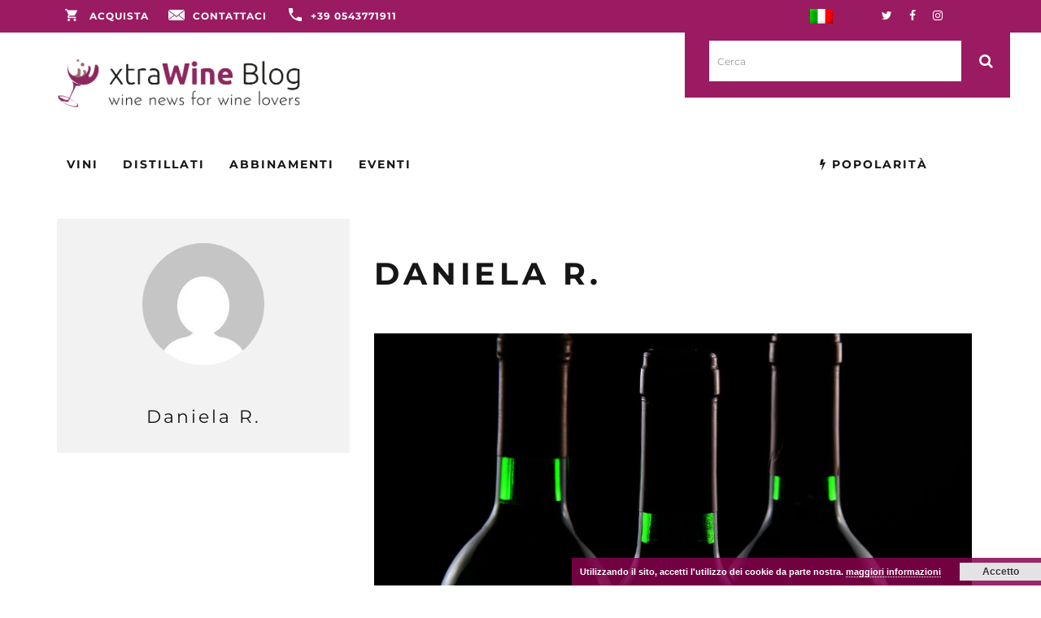

--- FILE ---
content_type: text/html; charset=UTF-8
request_url: https://blog.xtrawine.com/author/daniela-r/
body_size: 21544
content:
<!DOCTYPE html>
<!--[if lt IE 7]><html lang="it-IT" class="no-js lt-ie9 lt-ie8 lt-ie7"> <![endif]-->
<!--[if (IE 7)&!(IEMobile)]><html lang="it-IT" class="no-js lt-ie9 lt-ie8"><![endif]-->
<!--[if (IE 8)&!(IEMobile)]><html lang="it-IT" class="no-js lt-ie9"><![endif]-->
<!--[if gt IE 8]><!--> <html lang="it-IT" class="no-js"><!--<![endif]-->

<head>

		<meta charset="utf-8">
		<!-- Google Chrome Frame for IE -->
		<!--[if IE]><meta http-equiv="X-UA-Compatible" content="IE=edge" /><![endif]-->
		<!-- mobile meta -->
                    <meta name="viewport" content="width=device-width, initial-scale=1.0"/>
        
		<link rel="pingback" href="https://blog.xtrawine.com/xmlrpc.php">

		
<!-- head extras -->
<meta name='robots' content='noindex, follow' />
<link rel="alternate" hreflang="it" href="https://blog.xtrawine.com/author/daniela-r/" />
<link rel="alternate" hreflang="x-default" href="https://blog.xtrawine.com/author/daniela-r/" />

	<title>Daniela R., Autore presso xtraWine Blog</title>
	<meta property="og:locale" content="it_IT" />
	<meta property="og:type" content="profile" />
	<meta property="og:title" content="Daniela R." />
	<meta property="og:url" content="https://blog.xtrawine.com/author/daniela-r/" />
	<meta property="og:site_name" content="xtraWine Blog" />
	<meta property="og:image" content="https://secure.gravatar.com/avatar/5e55b13d84e3a0b3d2298fc0060c02d6?s=500&d=mm&r=g" />
	<meta name="twitter:card" content="summary_large_image" />
	<meta name="twitter:site" content="@xtrawine" />
	<script type="application/ld+json" class="yoast-schema-graph">{"@context":"https://schema.org","@graph":[{"@type":"ProfilePage","@id":"https://blog.xtrawine.com/author/daniela-r/","url":"https://blog.xtrawine.com/author/daniela-r/","name":"Daniela R., Autore presso xtraWine Blog","isPartOf":{"@id":"https://blog.xtrawine.com/#website"},"primaryImageOfPage":{"@id":"https://blog.xtrawine.com/author/daniela-r/#primaryimage"},"image":{"@id":"https://blog.xtrawine.com/author/daniela-r/#primaryimage"},"thumbnailUrl":"https://blog.xtrawine.com/wp-content/uploads/2017/08/ornellaia.jpg","breadcrumb":{"@id":"https://blog.xtrawine.com/author/daniela-r/#breadcrumb"},"inLanguage":"it-IT","potentialAction":[{"@type":"ReadAction","target":["https://blog.xtrawine.com/author/daniela-r/"]}]},{"@type":"ImageObject","inLanguage":"it-IT","@id":"https://blog.xtrawine.com/author/daniela-r/#primaryimage","url":"https://blog.xtrawine.com/wp-content/uploads/2017/08/ornellaia.jpg","contentUrl":"https://blog.xtrawine.com/wp-content/uploads/2017/08/ornellaia.jpg","width":800,"height":549,"caption":"ornellaia"},{"@type":"BreadcrumbList","@id":"https://blog.xtrawine.com/author/daniela-r/#breadcrumb","itemListElement":[{"@type":"ListItem","position":1,"name":"Home","item":"https://blog.xtrawine.com/"},{"@type":"ListItem","position":2,"name":"Archivi per Daniela R."}]},{"@type":"WebSite","@id":"https://blog.xtrawine.com/#website","url":"https://blog.xtrawine.com/","name":"xtraWine Blog","description":"xtraWine Blog","publisher":{"@id":"https://blog.xtrawine.com/#organization"},"potentialAction":[{"@type":"SearchAction","target":{"@type":"EntryPoint","urlTemplate":"https://blog.xtrawine.com/?s={search_term_string}"},"query-input":"required name=search_term_string"}],"inLanguage":"it-IT"},{"@type":"Organization","@id":"https://blog.xtrawine.com/#organization","name":"XtraWine","url":"https://blog.xtrawine.com/","logo":{"@type":"ImageObject","inLanguage":"it-IT","@id":"https://blog.xtrawine.com/#/schema/logo/image/","url":"https://blog.xtrawine.com/wp-content/uploads/2010/09/logo-xtrawine-03.png","contentUrl":"https://blog.xtrawine.com/wp-content/uploads/2010/09/logo-xtrawine-03.png","width":692,"height":197,"caption":"XtraWine"},"image":{"@id":"https://blog.xtrawine.com/#/schema/logo/image/"},"sameAs":["https://www.facebook.com/xtrawine","https://x.com/xtrawine"]},{"@type":"Person","@id":"https://blog.xtrawine.com/#/schema/person/fdf1107e6ddbfb27910ce4596fd3c66e","name":"Daniela R.","image":{"@type":"ImageObject","inLanguage":"it-IT","@id":"https://blog.xtrawine.com/#/schema/person/image/","url":"https://secure.gravatar.com/avatar/5e55b13d84e3a0b3d2298fc0060c02d6?s=96&d=mm&r=g","contentUrl":"https://secure.gravatar.com/avatar/5e55b13d84e3a0b3d2298fc0060c02d6?s=96&d=mm&r=g","caption":"Daniela R."},"mainEntityOfPage":{"@id":"https://blog.xtrawine.com/author/daniela-r/"}}]}</script>


<link rel='dns-prefetch' href='//stats.wp.com' />
<link rel='dns-prefetch' href='//secure.gravatar.com' />
<link rel='dns-prefetch' href='//fonts.googleapis.com' />
<link rel='dns-prefetch' href='//v0.wordpress.com' />
<link rel='dns-prefetch' href='//c0.wp.com' />
<!-- blog.xtrawine.com is managing ads with Advanced Ads 1.52.1 --><script id="xtraw-ready" type="390d81dbd6870dc96376f48e-text/javascript">
			window.advanced_ads_ready=function(e,a){a=a||"complete";var d=function(e){return"interactive"===a?"loading"!==e:"complete"===e};d(document.readyState)?e():document.addEventListener("readystatechange",(function(a){d(a.target.readyState)&&e()}),{once:"interactive"===a})},window.advanced_ads_ready_queue=window.advanced_ads_ready_queue||[];		</script>
		<link rel='stylesheet' id='sbi_styles-css' href='https://blog.xtrawine.com/wp-content/plugins/instagram-feed/css/sbi-styles.min.css' type='text/css' media='all' />
<link rel='stylesheet' id='wp-block-library-css' href='https://c0.wp.com/c/6.5.2/wp-includes/css/dist/block-library/style.min.css' type='text/css' media='all' />
<style id='wp-block-library-inline-css' type='text/css'>
.has-text-align-justify{text-align:justify;}
</style>
<link rel='stylesheet' id='mediaelement-css' href='https://c0.wp.com/c/6.5.2/wp-includes/js/mediaelement/mediaelementplayer-legacy.min.css' type='text/css' media='all' />
<link rel='stylesheet' id='wp-mediaelement-css' href='https://c0.wp.com/c/6.5.2/wp-includes/js/mediaelement/wp-mediaelement.min.css' type='text/css' media='all' />
<style id='jetpack-sharing-buttons-style-inline-css' type='text/css'>
.jetpack-sharing-buttons__services-list{display:flex;flex-direction:row;flex-wrap:wrap;gap:0;list-style-type:none;margin:5px;padding:0}.jetpack-sharing-buttons__services-list.has-small-icon-size{font-size:12px}.jetpack-sharing-buttons__services-list.has-normal-icon-size{font-size:16px}.jetpack-sharing-buttons__services-list.has-large-icon-size{font-size:24px}.jetpack-sharing-buttons__services-list.has-huge-icon-size{font-size:36px}@media print{.jetpack-sharing-buttons__services-list{display:none!important}}.editor-styles-wrapper .wp-block-jetpack-sharing-buttons{gap:0;padding-inline-start:0}ul.jetpack-sharing-buttons__services-list.has-background{padding:1.25em 2.375em}
</style>
<style id='classic-theme-styles-inline-css' type='text/css'>
/*! This file is auto-generated */
.wp-block-button__link{color:#fff;background-color:#32373c;border-radius:9999px;box-shadow:none;text-decoration:none;padding:calc(.667em + 2px) calc(1.333em + 2px);font-size:1.125em}.wp-block-file__button{background:#32373c;color:#fff;text-decoration:none}
</style>
<style id='global-styles-inline-css' type='text/css'>
body{--wp--preset--color--black: #000000;--wp--preset--color--cyan-bluish-gray: #abb8c3;--wp--preset--color--white: #ffffff;--wp--preset--color--pale-pink: #f78da7;--wp--preset--color--vivid-red: #cf2e2e;--wp--preset--color--luminous-vivid-orange: #ff6900;--wp--preset--color--luminous-vivid-amber: #fcb900;--wp--preset--color--light-green-cyan: #7bdcb5;--wp--preset--color--vivid-green-cyan: #00d084;--wp--preset--color--pale-cyan-blue: #8ed1fc;--wp--preset--color--vivid-cyan-blue: #0693e3;--wp--preset--color--vivid-purple: #9b51e0;--wp--preset--gradient--vivid-cyan-blue-to-vivid-purple: linear-gradient(135deg,rgba(6,147,227,1) 0%,rgb(155,81,224) 100%);--wp--preset--gradient--light-green-cyan-to-vivid-green-cyan: linear-gradient(135deg,rgb(122,220,180) 0%,rgb(0,208,130) 100%);--wp--preset--gradient--luminous-vivid-amber-to-luminous-vivid-orange: linear-gradient(135deg,rgba(252,185,0,1) 0%,rgba(255,105,0,1) 100%);--wp--preset--gradient--luminous-vivid-orange-to-vivid-red: linear-gradient(135deg,rgba(255,105,0,1) 0%,rgb(207,46,46) 100%);--wp--preset--gradient--very-light-gray-to-cyan-bluish-gray: linear-gradient(135deg,rgb(238,238,238) 0%,rgb(169,184,195) 100%);--wp--preset--gradient--cool-to-warm-spectrum: linear-gradient(135deg,rgb(74,234,220) 0%,rgb(151,120,209) 20%,rgb(207,42,186) 40%,rgb(238,44,130) 60%,rgb(251,105,98) 80%,rgb(254,248,76) 100%);--wp--preset--gradient--blush-light-purple: linear-gradient(135deg,rgb(255,206,236) 0%,rgb(152,150,240) 100%);--wp--preset--gradient--blush-bordeaux: linear-gradient(135deg,rgb(254,205,165) 0%,rgb(254,45,45) 50%,rgb(107,0,62) 100%);--wp--preset--gradient--luminous-dusk: linear-gradient(135deg,rgb(255,203,112) 0%,rgb(199,81,192) 50%,rgb(65,88,208) 100%);--wp--preset--gradient--pale-ocean: linear-gradient(135deg,rgb(255,245,203) 0%,rgb(182,227,212) 50%,rgb(51,167,181) 100%);--wp--preset--gradient--electric-grass: linear-gradient(135deg,rgb(202,248,128) 0%,rgb(113,206,126) 100%);--wp--preset--gradient--midnight: linear-gradient(135deg,rgb(2,3,129) 0%,rgb(40,116,252) 100%);--wp--preset--font-size--small: 13px;--wp--preset--font-size--medium: 20px;--wp--preset--font-size--large: 36px;--wp--preset--font-size--x-large: 42px;--wp--preset--spacing--20: 0.44rem;--wp--preset--spacing--30: 0.67rem;--wp--preset--spacing--40: 1rem;--wp--preset--spacing--50: 1.5rem;--wp--preset--spacing--60: 2.25rem;--wp--preset--spacing--70: 3.38rem;--wp--preset--spacing--80: 5.06rem;--wp--preset--shadow--natural: 6px 6px 9px rgba(0, 0, 0, 0.2);--wp--preset--shadow--deep: 12px 12px 50px rgba(0, 0, 0, 0.4);--wp--preset--shadow--sharp: 6px 6px 0px rgba(0, 0, 0, 0.2);--wp--preset--shadow--outlined: 6px 6px 0px -3px rgba(255, 255, 255, 1), 6px 6px rgba(0, 0, 0, 1);--wp--preset--shadow--crisp: 6px 6px 0px rgba(0, 0, 0, 1);}:where(.is-layout-flex){gap: 0.5em;}:where(.is-layout-grid){gap: 0.5em;}body .is-layout-flow > .alignleft{float: left;margin-inline-start: 0;margin-inline-end: 2em;}body .is-layout-flow > .alignright{float: right;margin-inline-start: 2em;margin-inline-end: 0;}body .is-layout-flow > .aligncenter{margin-left: auto !important;margin-right: auto !important;}body .is-layout-constrained > .alignleft{float: left;margin-inline-start: 0;margin-inline-end: 2em;}body .is-layout-constrained > .alignright{float: right;margin-inline-start: 2em;margin-inline-end: 0;}body .is-layout-constrained > .aligncenter{margin-left: auto !important;margin-right: auto !important;}body .is-layout-constrained > :where(:not(.alignleft):not(.alignright):not(.alignfull)){max-width: var(--wp--style--global--content-size);margin-left: auto !important;margin-right: auto !important;}body .is-layout-constrained > .alignwide{max-width: var(--wp--style--global--wide-size);}body .is-layout-flex{display: flex;}body .is-layout-flex{flex-wrap: wrap;align-items: center;}body .is-layout-flex > *{margin: 0;}body .is-layout-grid{display: grid;}body .is-layout-grid > *{margin: 0;}:where(.wp-block-columns.is-layout-flex){gap: 2em;}:where(.wp-block-columns.is-layout-grid){gap: 2em;}:where(.wp-block-post-template.is-layout-flex){gap: 1.25em;}:where(.wp-block-post-template.is-layout-grid){gap: 1.25em;}.has-black-color{color: var(--wp--preset--color--black) !important;}.has-cyan-bluish-gray-color{color: var(--wp--preset--color--cyan-bluish-gray) !important;}.has-white-color{color: var(--wp--preset--color--white) !important;}.has-pale-pink-color{color: var(--wp--preset--color--pale-pink) !important;}.has-vivid-red-color{color: var(--wp--preset--color--vivid-red) !important;}.has-luminous-vivid-orange-color{color: var(--wp--preset--color--luminous-vivid-orange) !important;}.has-luminous-vivid-amber-color{color: var(--wp--preset--color--luminous-vivid-amber) !important;}.has-light-green-cyan-color{color: var(--wp--preset--color--light-green-cyan) !important;}.has-vivid-green-cyan-color{color: var(--wp--preset--color--vivid-green-cyan) !important;}.has-pale-cyan-blue-color{color: var(--wp--preset--color--pale-cyan-blue) !important;}.has-vivid-cyan-blue-color{color: var(--wp--preset--color--vivid-cyan-blue) !important;}.has-vivid-purple-color{color: var(--wp--preset--color--vivid-purple) !important;}.has-black-background-color{background-color: var(--wp--preset--color--black) !important;}.has-cyan-bluish-gray-background-color{background-color: var(--wp--preset--color--cyan-bluish-gray) !important;}.has-white-background-color{background-color: var(--wp--preset--color--white) !important;}.has-pale-pink-background-color{background-color: var(--wp--preset--color--pale-pink) !important;}.has-vivid-red-background-color{background-color: var(--wp--preset--color--vivid-red) !important;}.has-luminous-vivid-orange-background-color{background-color: var(--wp--preset--color--luminous-vivid-orange) !important;}.has-luminous-vivid-amber-background-color{background-color: var(--wp--preset--color--luminous-vivid-amber) !important;}.has-light-green-cyan-background-color{background-color: var(--wp--preset--color--light-green-cyan) !important;}.has-vivid-green-cyan-background-color{background-color: var(--wp--preset--color--vivid-green-cyan) !important;}.has-pale-cyan-blue-background-color{background-color: var(--wp--preset--color--pale-cyan-blue) !important;}.has-vivid-cyan-blue-background-color{background-color: var(--wp--preset--color--vivid-cyan-blue) !important;}.has-vivid-purple-background-color{background-color: var(--wp--preset--color--vivid-purple) !important;}.has-black-border-color{border-color: var(--wp--preset--color--black) !important;}.has-cyan-bluish-gray-border-color{border-color: var(--wp--preset--color--cyan-bluish-gray) !important;}.has-white-border-color{border-color: var(--wp--preset--color--white) !important;}.has-pale-pink-border-color{border-color: var(--wp--preset--color--pale-pink) !important;}.has-vivid-red-border-color{border-color: var(--wp--preset--color--vivid-red) !important;}.has-luminous-vivid-orange-border-color{border-color: var(--wp--preset--color--luminous-vivid-orange) !important;}.has-luminous-vivid-amber-border-color{border-color: var(--wp--preset--color--luminous-vivid-amber) !important;}.has-light-green-cyan-border-color{border-color: var(--wp--preset--color--light-green-cyan) !important;}.has-vivid-green-cyan-border-color{border-color: var(--wp--preset--color--vivid-green-cyan) !important;}.has-pale-cyan-blue-border-color{border-color: var(--wp--preset--color--pale-cyan-blue) !important;}.has-vivid-cyan-blue-border-color{border-color: var(--wp--preset--color--vivid-cyan-blue) !important;}.has-vivid-purple-border-color{border-color: var(--wp--preset--color--vivid-purple) !important;}.has-vivid-cyan-blue-to-vivid-purple-gradient-background{background: var(--wp--preset--gradient--vivid-cyan-blue-to-vivid-purple) !important;}.has-light-green-cyan-to-vivid-green-cyan-gradient-background{background: var(--wp--preset--gradient--light-green-cyan-to-vivid-green-cyan) !important;}.has-luminous-vivid-amber-to-luminous-vivid-orange-gradient-background{background: var(--wp--preset--gradient--luminous-vivid-amber-to-luminous-vivid-orange) !important;}.has-luminous-vivid-orange-to-vivid-red-gradient-background{background: var(--wp--preset--gradient--luminous-vivid-orange-to-vivid-red) !important;}.has-very-light-gray-to-cyan-bluish-gray-gradient-background{background: var(--wp--preset--gradient--very-light-gray-to-cyan-bluish-gray) !important;}.has-cool-to-warm-spectrum-gradient-background{background: var(--wp--preset--gradient--cool-to-warm-spectrum) !important;}.has-blush-light-purple-gradient-background{background: var(--wp--preset--gradient--blush-light-purple) !important;}.has-blush-bordeaux-gradient-background{background: var(--wp--preset--gradient--blush-bordeaux) !important;}.has-luminous-dusk-gradient-background{background: var(--wp--preset--gradient--luminous-dusk) !important;}.has-pale-ocean-gradient-background{background: var(--wp--preset--gradient--pale-ocean) !important;}.has-electric-grass-gradient-background{background: var(--wp--preset--gradient--electric-grass) !important;}.has-midnight-gradient-background{background: var(--wp--preset--gradient--midnight) !important;}.has-small-font-size{font-size: var(--wp--preset--font-size--small) !important;}.has-medium-font-size{font-size: var(--wp--preset--font-size--medium) !important;}.has-large-font-size{font-size: var(--wp--preset--font-size--large) !important;}.has-x-large-font-size{font-size: var(--wp--preset--font-size--x-large) !important;}
.wp-block-navigation a:where(:not(.wp-element-button)){color: inherit;}
:where(.wp-block-post-template.is-layout-flex){gap: 1.25em;}:where(.wp-block-post-template.is-layout-grid){gap: 1.25em;}
:where(.wp-block-columns.is-layout-flex){gap: 2em;}:where(.wp-block-columns.is-layout-grid){gap: 2em;}
.wp-block-pullquote{font-size: 1.5em;line-height: 1.6;}
</style>
<link rel='stylesheet' id='wpml-blocks-css' href='https://blog.xtrawine.com/wp-content/plugins/sitepress-multilingual-cms/dist/css/blocks/styles.css' type='text/css' media='all' />
<link rel='stylesheet' id='contact-form-7-css' href='https://blog.xtrawine.com/wp-content/plugins/contact-form-7/includes/css/styles.css' type='text/css' media='all' />
<link rel='stylesheet' id='wpml-legacy-horizontal-list-0-css' href='https://blog.xtrawine.com/wp-content/plugins/sitepress-multilingual-cms/templates/language-switchers/legacy-list-horizontal/style.min.css' type='text/css' media='all' />
<link rel='stylesheet' id='wpml-menu-item-0-css' href='https://blog.xtrawine.com/wp-content/plugins/sitepress-multilingual-cms/templates/language-switchers/menu-item/style.min.css' type='text/css' media='all' />
<style type="text/css">@font-face {font-family:Oswald;font-style:normal;font-weight:400;src:url(/cf-fonts/s/oswald/5.0.18/latin/400/normal.woff2);unicode-range:U+0000-00FF,U+0131,U+0152-0153,U+02BB-02BC,U+02C6,U+02DA,U+02DC,U+0304,U+0308,U+0329,U+2000-206F,U+2074,U+20AC,U+2122,U+2191,U+2193,U+2212,U+2215,U+FEFF,U+FFFD;font-display:swap;}@font-face {font-family:Oswald;font-style:normal;font-weight:400;src:url(/cf-fonts/s/oswald/5.0.18/cyrillic/400/normal.woff2);unicode-range:U+0301,U+0400-045F,U+0490-0491,U+04B0-04B1,U+2116;font-display:swap;}@font-face {font-family:Oswald;font-style:normal;font-weight:400;src:url(/cf-fonts/s/oswald/5.0.18/latin-ext/400/normal.woff2);unicode-range:U+0100-02AF,U+0304,U+0308,U+0329,U+1E00-1E9F,U+1EF2-1EFF,U+2020,U+20A0-20AB,U+20AD-20CF,U+2113,U+2C60-2C7F,U+A720-A7FF;font-display:swap;}@font-face {font-family:Oswald;font-style:normal;font-weight:400;src:url(/cf-fonts/s/oswald/5.0.18/cyrillic-ext/400/normal.woff2);unicode-range:U+0460-052F,U+1C80-1C88,U+20B4,U+2DE0-2DFF,U+A640-A69F,U+FE2E-FE2F;font-display:swap;}@font-face {font-family:Oswald;font-style:normal;font-weight:400;src:url(/cf-fonts/s/oswald/5.0.18/vietnamese/400/normal.woff2);unicode-range:U+0102-0103,U+0110-0111,U+0128-0129,U+0168-0169,U+01A0-01A1,U+01AF-01B0,U+0300-0301,U+0303-0304,U+0308-0309,U+0323,U+0329,U+1EA0-1EF9,U+20AB;font-display:swap;}@font-face {font-family:Oswald;font-style:normal;font-weight:300;src:url(/cf-fonts/s/oswald/5.0.18/cyrillic/300/normal.woff2);unicode-range:U+0301,U+0400-045F,U+0490-0491,U+04B0-04B1,U+2116;font-display:swap;}@font-face {font-family:Oswald;font-style:normal;font-weight:300;src:url(/cf-fonts/s/oswald/5.0.18/cyrillic-ext/300/normal.woff2);unicode-range:U+0460-052F,U+1C80-1C88,U+20B4,U+2DE0-2DFF,U+A640-A69F,U+FE2E-FE2F;font-display:swap;}@font-face {font-family:Oswald;font-style:normal;font-weight:300;src:url(/cf-fonts/s/oswald/5.0.18/latin/300/normal.woff2);unicode-range:U+0000-00FF,U+0131,U+0152-0153,U+02BB-02BC,U+02C6,U+02DA,U+02DC,U+0304,U+0308,U+0329,U+2000-206F,U+2074,U+20AC,U+2122,U+2191,U+2193,U+2212,U+2215,U+FEFF,U+FFFD;font-display:swap;}@font-face {font-family:Oswald;font-style:normal;font-weight:300;src:url(/cf-fonts/s/oswald/5.0.18/latin-ext/300/normal.woff2);unicode-range:U+0100-02AF,U+0304,U+0308,U+0329,U+1E00-1E9F,U+1EF2-1EFF,U+2020,U+20A0-20AB,U+20AD-20CF,U+2113,U+2C60-2C7F,U+A720-A7FF;font-display:swap;}@font-face {font-family:Oswald;font-style:normal;font-weight:300;src:url(/cf-fonts/s/oswald/5.0.18/vietnamese/300/normal.woff2);unicode-range:U+0102-0103,U+0110-0111,U+0128-0129,U+0168-0169,U+01A0-01A1,U+01AF-01B0,U+0300-0301,U+0303-0304,U+0308-0309,U+0323,U+0329,U+1EA0-1EF9,U+20AB;font-display:swap;}@font-face {font-family:Open Sans;font-style:normal;font-weight:700;src:url(/cf-fonts/s/open-sans/5.0.20/greek/700/normal.woff2);unicode-range:U+0370-03FF;font-display:swap;}@font-face {font-family:Open Sans;font-style:normal;font-weight:700;src:url(/cf-fonts/s/open-sans/5.0.20/greek-ext/700/normal.woff2);unicode-range:U+1F00-1FFF;font-display:swap;}@font-face {font-family:Open Sans;font-style:normal;font-weight:700;src:url(/cf-fonts/s/open-sans/5.0.20/hebrew/700/normal.woff2);unicode-range:U+0590-05FF,U+200C-2010,U+20AA,U+25CC,U+FB1D-FB4F;font-display:swap;}@font-face {font-family:Open Sans;font-style:normal;font-weight:700;src:url(/cf-fonts/s/open-sans/5.0.20/cyrillic/700/normal.woff2);unicode-range:U+0301,U+0400-045F,U+0490-0491,U+04B0-04B1,U+2116;font-display:swap;}@font-face {font-family:Open Sans;font-style:normal;font-weight:700;src:url(/cf-fonts/s/open-sans/5.0.20/latin/700/normal.woff2);unicode-range:U+0000-00FF,U+0131,U+0152-0153,U+02BB-02BC,U+02C6,U+02DA,U+02DC,U+0304,U+0308,U+0329,U+2000-206F,U+2074,U+20AC,U+2122,U+2191,U+2193,U+2212,U+2215,U+FEFF,U+FFFD;font-display:swap;}@font-face {font-family:Open Sans;font-style:normal;font-weight:700;src:url(/cf-fonts/s/open-sans/5.0.20/vietnamese/700/normal.woff2);unicode-range:U+0102-0103,U+0110-0111,U+0128-0129,U+0168-0169,U+01A0-01A1,U+01AF-01B0,U+0300-0301,U+0303-0304,U+0308-0309,U+0323,U+0329,U+1EA0-1EF9,U+20AB;font-display:swap;}@font-face {font-family:Open Sans;font-style:normal;font-weight:700;src:url(/cf-fonts/s/open-sans/5.0.20/latin-ext/700/normal.woff2);unicode-range:U+0100-02AF,U+0304,U+0308,U+0329,U+1E00-1E9F,U+1EF2-1EFF,U+2020,U+20A0-20AB,U+20AD-20CF,U+2113,U+2C60-2C7F,U+A720-A7FF;font-display:swap;}@font-face {font-family:Open Sans;font-style:normal;font-weight:700;src:url(/cf-fonts/s/open-sans/5.0.20/cyrillic-ext/700/normal.woff2);unicode-range:U+0460-052F,U+1C80-1C88,U+20B4,U+2DE0-2DFF,U+A640-A69F,U+FE2E-FE2F;font-display:swap;}@font-face {font-family:Open Sans;font-style:normal;font-weight:400;src:url(/cf-fonts/s/open-sans/5.0.20/hebrew/400/normal.woff2);unicode-range:U+0590-05FF,U+200C-2010,U+20AA,U+25CC,U+FB1D-FB4F;font-display:swap;}@font-face {font-family:Open Sans;font-style:normal;font-weight:400;src:url(/cf-fonts/s/open-sans/5.0.20/greek/400/normal.woff2);unicode-range:U+0370-03FF;font-display:swap;}@font-face {font-family:Open Sans;font-style:normal;font-weight:400;src:url(/cf-fonts/s/open-sans/5.0.20/latin-ext/400/normal.woff2);unicode-range:U+0100-02AF,U+0304,U+0308,U+0329,U+1E00-1E9F,U+1EF2-1EFF,U+2020,U+20A0-20AB,U+20AD-20CF,U+2113,U+2C60-2C7F,U+A720-A7FF;font-display:swap;}@font-face {font-family:Open Sans;font-style:normal;font-weight:400;src:url(/cf-fonts/s/open-sans/5.0.20/cyrillic/400/normal.woff2);unicode-range:U+0301,U+0400-045F,U+0490-0491,U+04B0-04B1,U+2116;font-display:swap;}@font-face {font-family:Open Sans;font-style:normal;font-weight:400;src:url(/cf-fonts/s/open-sans/5.0.20/latin/400/normal.woff2);unicode-range:U+0000-00FF,U+0131,U+0152-0153,U+02BB-02BC,U+02C6,U+02DA,U+02DC,U+0304,U+0308,U+0329,U+2000-206F,U+2074,U+20AC,U+2122,U+2191,U+2193,U+2212,U+2215,U+FEFF,U+FFFD;font-display:swap;}@font-face {font-family:Open Sans;font-style:normal;font-weight:400;src:url(/cf-fonts/s/open-sans/5.0.20/vietnamese/400/normal.woff2);unicode-range:U+0102-0103,U+0110-0111,U+0128-0129,U+0168-0169,U+01A0-01A1,U+01AF-01B0,U+0300-0301,U+0303-0304,U+0308-0309,U+0323,U+0329,U+1EA0-1EF9,U+20AB;font-display:swap;}@font-face {font-family:Open Sans;font-style:normal;font-weight:400;src:url(/cf-fonts/s/open-sans/5.0.20/cyrillic-ext/400/normal.woff2);unicode-range:U+0460-052F,U+1C80-1C88,U+20B4,U+2DE0-2DFF,U+A640-A69F,U+FE2E-FE2F;font-display:swap;}@font-face {font-family:Open Sans;font-style:normal;font-weight:400;src:url(/cf-fonts/s/open-sans/5.0.20/greek-ext/400/normal.woff2);unicode-range:U+1F00-1FFF;font-display:swap;}@font-face {font-family:Open Sans;font-style:italic;font-weight:400;src:url(/cf-fonts/s/open-sans/5.0.20/latin/400/italic.woff2);unicode-range:U+0000-00FF,U+0131,U+0152-0153,U+02BB-02BC,U+02C6,U+02DA,U+02DC,U+0304,U+0308,U+0329,U+2000-206F,U+2074,U+20AC,U+2122,U+2191,U+2193,U+2212,U+2215,U+FEFF,U+FFFD;font-display:swap;}@font-face {font-family:Open Sans;font-style:italic;font-weight:400;src:url(/cf-fonts/s/open-sans/5.0.20/cyrillic/400/italic.woff2);unicode-range:U+0301,U+0400-045F,U+0490-0491,U+04B0-04B1,U+2116;font-display:swap;}@font-face {font-family:Open Sans;font-style:italic;font-weight:400;src:url(/cf-fonts/s/open-sans/5.0.20/latin-ext/400/italic.woff2);unicode-range:U+0100-02AF,U+0304,U+0308,U+0329,U+1E00-1E9F,U+1EF2-1EFF,U+2020,U+20A0-20AB,U+20AD-20CF,U+2113,U+2C60-2C7F,U+A720-A7FF;font-display:swap;}@font-face {font-family:Open Sans;font-style:italic;font-weight:400;src:url(/cf-fonts/s/open-sans/5.0.20/greek/400/italic.woff2);unicode-range:U+0370-03FF;font-display:swap;}@font-face {font-family:Open Sans;font-style:italic;font-weight:400;src:url(/cf-fonts/s/open-sans/5.0.20/hebrew/400/italic.woff2);unicode-range:U+0590-05FF,U+200C-2010,U+20AA,U+25CC,U+FB1D-FB4F;font-display:swap;}@font-face {font-family:Open Sans;font-style:italic;font-weight:400;src:url(/cf-fonts/s/open-sans/5.0.20/vietnamese/400/italic.woff2);unicode-range:U+0102-0103,U+0110-0111,U+0128-0129,U+0168-0169,U+01A0-01A1,U+01AF-01B0,U+0300-0301,U+0303-0304,U+0308-0309,U+0323,U+0329,U+1EA0-1EF9,U+20AB;font-display:swap;}@font-face {font-family:Open Sans;font-style:italic;font-weight:400;src:url(/cf-fonts/s/open-sans/5.0.20/greek-ext/400/italic.woff2);unicode-range:U+1F00-1FFF;font-display:swap;}@font-face {font-family:Open Sans;font-style:italic;font-weight:400;src:url(/cf-fonts/s/open-sans/5.0.20/cyrillic-ext/400/italic.woff2);unicode-range:U+0460-052F,U+1C80-1C88,U+20B4,U+2DE0-2DFF,U+A640-A69F,U+FE2E-FE2F;font-display:swap;}@font-face {font-family:Roboto;font-style:normal;font-weight:700;src:url(/cf-fonts/s/roboto/5.0.11/latin/700/normal.woff2);unicode-range:U+0000-00FF,U+0131,U+0152-0153,U+02BB-02BC,U+02C6,U+02DA,U+02DC,U+0304,U+0308,U+0329,U+2000-206F,U+2074,U+20AC,U+2122,U+2191,U+2193,U+2212,U+2215,U+FEFF,U+FFFD;font-display:swap;}@font-face {font-family:Roboto;font-style:normal;font-weight:700;src:url(/cf-fonts/s/roboto/5.0.11/cyrillic/700/normal.woff2);unicode-range:U+0301,U+0400-045F,U+0490-0491,U+04B0-04B1,U+2116;font-display:swap;}@font-face {font-family:Roboto;font-style:normal;font-weight:700;src:url(/cf-fonts/s/roboto/5.0.11/cyrillic-ext/700/normal.woff2);unicode-range:U+0460-052F,U+1C80-1C88,U+20B4,U+2DE0-2DFF,U+A640-A69F,U+FE2E-FE2F;font-display:swap;}@font-face {font-family:Roboto;font-style:normal;font-weight:700;src:url(/cf-fonts/s/roboto/5.0.11/latin-ext/700/normal.woff2);unicode-range:U+0100-02AF,U+0304,U+0308,U+0329,U+1E00-1E9F,U+1EF2-1EFF,U+2020,U+20A0-20AB,U+20AD-20CF,U+2113,U+2C60-2C7F,U+A720-A7FF;font-display:swap;}@font-face {font-family:Roboto;font-style:normal;font-weight:700;src:url(/cf-fonts/s/roboto/5.0.11/greek-ext/700/normal.woff2);unicode-range:U+1F00-1FFF;font-display:swap;}@font-face {font-family:Roboto;font-style:normal;font-weight:700;src:url(/cf-fonts/s/roboto/5.0.11/vietnamese/700/normal.woff2);unicode-range:U+0102-0103,U+0110-0111,U+0128-0129,U+0168-0169,U+01A0-01A1,U+01AF-01B0,U+0300-0301,U+0303-0304,U+0308-0309,U+0323,U+0329,U+1EA0-1EF9,U+20AB;font-display:swap;}@font-face {font-family:Roboto;font-style:normal;font-weight:700;src:url(/cf-fonts/s/roboto/5.0.11/greek/700/normal.woff2);unicode-range:U+0370-03FF;font-display:swap;}@font-face {font-family:Roboto;font-style:normal;font-weight:400;src:url(/cf-fonts/s/roboto/5.0.11/cyrillic-ext/400/normal.woff2);unicode-range:U+0460-052F,U+1C80-1C88,U+20B4,U+2DE0-2DFF,U+A640-A69F,U+FE2E-FE2F;font-display:swap;}@font-face {font-family:Roboto;font-style:normal;font-weight:400;src:url(/cf-fonts/s/roboto/5.0.11/latin/400/normal.woff2);unicode-range:U+0000-00FF,U+0131,U+0152-0153,U+02BB-02BC,U+02C6,U+02DA,U+02DC,U+0304,U+0308,U+0329,U+2000-206F,U+2074,U+20AC,U+2122,U+2191,U+2193,U+2212,U+2215,U+FEFF,U+FFFD;font-display:swap;}@font-face {font-family:Roboto;font-style:normal;font-weight:400;src:url(/cf-fonts/s/roboto/5.0.11/latin-ext/400/normal.woff2);unicode-range:U+0100-02AF,U+0304,U+0308,U+0329,U+1E00-1E9F,U+1EF2-1EFF,U+2020,U+20A0-20AB,U+20AD-20CF,U+2113,U+2C60-2C7F,U+A720-A7FF;font-display:swap;}@font-face {font-family:Roboto;font-style:normal;font-weight:400;src:url(/cf-fonts/s/roboto/5.0.11/greek-ext/400/normal.woff2);unicode-range:U+1F00-1FFF;font-display:swap;}@font-face {font-family:Roboto;font-style:normal;font-weight:400;src:url(/cf-fonts/s/roboto/5.0.11/cyrillic/400/normal.woff2);unicode-range:U+0301,U+0400-045F,U+0490-0491,U+04B0-04B1,U+2116;font-display:swap;}@font-face {font-family:Roboto;font-style:normal;font-weight:400;src:url(/cf-fonts/s/roboto/5.0.11/vietnamese/400/normal.woff2);unicode-range:U+0102-0103,U+0110-0111,U+0128-0129,U+0168-0169,U+01A0-01A1,U+01AF-01B0,U+0300-0301,U+0303-0304,U+0308-0309,U+0323,U+0329,U+1EA0-1EF9,U+20AB;font-display:swap;}@font-face {font-family:Roboto;font-style:normal;font-weight:400;src:url(/cf-fonts/s/roboto/5.0.11/greek/400/normal.woff2);unicode-range:U+0370-03FF;font-display:swap;}</style>
<link rel='stylesheet' id='evcal_cal_default-css' href='//blog.xtrawine.com/wp-content/plugins/eventON/assets/css/eventon_styles.css' type='text/css' media='all' />
<link rel='stylesheet' id='evo_font_icons-css' href='//blog.xtrawine.com/wp-content/plugins/eventON/assets/fonts/font-awesome.css' type='text/css' media='all' />
<link rel='stylesheet' id='eventon_dynamic_styles-css' href='//blog.xtrawine.com/wp-content/plugins/eventON/assets/css/eventon_dynamic_styles.css' type='text/css' media='all' />
<link rel='stylesheet' id='cb-main-stylesheet-css' href='https://blog.xtrawine.com/wp-content/themes/15zine/library/css/style.min.css' type='text/css' media='all' />
<style type="text/css">@font-face {font-family:Montserrat;font-style:normal;font-weight:400;src:url(/cf-fonts/s/montserrat/5.0.16/vietnamese/400/normal.woff2);unicode-range:U+0102-0103,U+0110-0111,U+0128-0129,U+0168-0169,U+01A0-01A1,U+01AF-01B0,U+0300-0301,U+0303-0304,U+0308-0309,U+0323,U+0329,U+1EA0-1EF9,U+20AB;font-display:swap;}@font-face {font-family:Montserrat;font-style:normal;font-weight:400;src:url(/cf-fonts/s/montserrat/5.0.16/latin/400/normal.woff2);unicode-range:U+0000-00FF,U+0131,U+0152-0153,U+02BB-02BC,U+02C6,U+02DA,U+02DC,U+0304,U+0308,U+0329,U+2000-206F,U+2074,U+20AC,U+2122,U+2191,U+2193,U+2212,U+2215,U+FEFF,U+FFFD;font-display:swap;}@font-face {font-family:Montserrat;font-style:normal;font-weight:400;src:url(/cf-fonts/s/montserrat/5.0.16/cyrillic-ext/400/normal.woff2);unicode-range:U+0460-052F,U+1C80-1C88,U+20B4,U+2DE0-2DFF,U+A640-A69F,U+FE2E-FE2F;font-display:swap;}@font-face {font-family:Montserrat;font-style:normal;font-weight:400;src:url(/cf-fonts/s/montserrat/5.0.16/cyrillic/400/normal.woff2);unicode-range:U+0301,U+0400-045F,U+0490-0491,U+04B0-04B1,U+2116;font-display:swap;}@font-face {font-family:Montserrat;font-style:normal;font-weight:400;src:url(/cf-fonts/s/montserrat/5.0.16/latin-ext/400/normal.woff2);unicode-range:U+0100-02AF,U+0304,U+0308,U+0329,U+1E00-1E9F,U+1EF2-1EFF,U+2020,U+20A0-20AB,U+20AD-20CF,U+2113,U+2C60-2C7F,U+A720-A7FF;font-display:swap;}@font-face {font-family:Montserrat;font-style:normal;font-weight:700;src:url(/cf-fonts/s/montserrat/5.0.16/vietnamese/700/normal.woff2);unicode-range:U+0102-0103,U+0110-0111,U+0128-0129,U+0168-0169,U+01A0-01A1,U+01AF-01B0,U+0300-0301,U+0303-0304,U+0308-0309,U+0323,U+0329,U+1EA0-1EF9,U+20AB;font-display:swap;}@font-face {font-family:Montserrat;font-style:normal;font-weight:700;src:url(/cf-fonts/s/montserrat/5.0.16/cyrillic/700/normal.woff2);unicode-range:U+0301,U+0400-045F,U+0490-0491,U+04B0-04B1,U+2116;font-display:swap;}@font-face {font-family:Montserrat;font-style:normal;font-weight:700;src:url(/cf-fonts/s/montserrat/5.0.16/cyrillic-ext/700/normal.woff2);unicode-range:U+0460-052F,U+1C80-1C88,U+20B4,U+2DE0-2DFF,U+A640-A69F,U+FE2E-FE2F;font-display:swap;}@font-face {font-family:Montserrat;font-style:normal;font-weight:700;src:url(/cf-fonts/s/montserrat/5.0.16/latin-ext/700/normal.woff2);unicode-range:U+0100-02AF,U+0304,U+0308,U+0329,U+1E00-1E9F,U+1EF2-1EFF,U+2020,U+20A0-20AB,U+20AD-20CF,U+2113,U+2C60-2C7F,U+A720-A7FF;font-display:swap;}@font-face {font-family:Montserrat;font-style:normal;font-weight:700;src:url(/cf-fonts/s/montserrat/5.0.16/latin/700/normal.woff2);unicode-range:U+0000-00FF,U+0131,U+0152-0153,U+02BB-02BC,U+02C6,U+02DA,U+02DC,U+0304,U+0308,U+0329,U+2000-206F,U+2074,U+20AC,U+2122,U+2191,U+2193,U+2212,U+2215,U+FEFF,U+FFFD;font-display:swap;}@font-face {font-family:Open Sans;font-style:normal;font-weight:400;src:url(/cf-fonts/s/open-sans/5.0.20/latin-ext/400/normal.woff2);unicode-range:U+0100-02AF,U+0304,U+0308,U+0329,U+1E00-1E9F,U+1EF2-1EFF,U+2020,U+20A0-20AB,U+20AD-20CF,U+2113,U+2C60-2C7F,U+A720-A7FF;font-display:swap;}@font-face {font-family:Open Sans;font-style:normal;font-weight:400;src:url(/cf-fonts/s/open-sans/5.0.20/cyrillic/400/normal.woff2);unicode-range:U+0301,U+0400-045F,U+0490-0491,U+04B0-04B1,U+2116;font-display:swap;}@font-face {font-family:Open Sans;font-style:normal;font-weight:400;src:url(/cf-fonts/s/open-sans/5.0.20/vietnamese/400/normal.woff2);unicode-range:U+0102-0103,U+0110-0111,U+0128-0129,U+0168-0169,U+01A0-01A1,U+01AF-01B0,U+0300-0301,U+0303-0304,U+0308-0309,U+0323,U+0329,U+1EA0-1EF9,U+20AB;font-display:swap;}@font-face {font-family:Open Sans;font-style:normal;font-weight:400;src:url(/cf-fonts/s/open-sans/5.0.20/cyrillic-ext/400/normal.woff2);unicode-range:U+0460-052F,U+1C80-1C88,U+20B4,U+2DE0-2DFF,U+A640-A69F,U+FE2E-FE2F;font-display:swap;}@font-face {font-family:Open Sans;font-style:normal;font-weight:400;src:url(/cf-fonts/s/open-sans/5.0.20/hebrew/400/normal.woff2);unicode-range:U+0590-05FF,U+200C-2010,U+20AA,U+25CC,U+FB1D-FB4F;font-display:swap;}@font-face {font-family:Open Sans;font-style:normal;font-weight:400;src:url(/cf-fonts/s/open-sans/5.0.20/greek-ext/400/normal.woff2);unicode-range:U+1F00-1FFF;font-display:swap;}@font-face {font-family:Open Sans;font-style:normal;font-weight:400;src:url(/cf-fonts/s/open-sans/5.0.20/latin/400/normal.woff2);unicode-range:U+0000-00FF,U+0131,U+0152-0153,U+02BB-02BC,U+02C6,U+02DA,U+02DC,U+0304,U+0308,U+0329,U+2000-206F,U+2074,U+20AC,U+2122,U+2191,U+2193,U+2212,U+2215,U+FEFF,U+FFFD;font-display:swap;}@font-face {font-family:Open Sans;font-style:normal;font-weight:400;src:url(/cf-fonts/s/open-sans/5.0.20/greek/400/normal.woff2);unicode-range:U+0370-03FF;font-display:swap;}@font-face {font-family:Open Sans;font-style:normal;font-weight:700;src:url(/cf-fonts/s/open-sans/5.0.20/cyrillic-ext/700/normal.woff2);unicode-range:U+0460-052F,U+1C80-1C88,U+20B4,U+2DE0-2DFF,U+A640-A69F,U+FE2E-FE2F;font-display:swap;}@font-face {font-family:Open Sans;font-style:normal;font-weight:700;src:url(/cf-fonts/s/open-sans/5.0.20/greek/700/normal.woff2);unicode-range:U+0370-03FF;font-display:swap;}@font-face {font-family:Open Sans;font-style:normal;font-weight:700;src:url(/cf-fonts/s/open-sans/5.0.20/cyrillic/700/normal.woff2);unicode-range:U+0301,U+0400-045F,U+0490-0491,U+04B0-04B1,U+2116;font-display:swap;}@font-face {font-family:Open Sans;font-style:normal;font-weight:700;src:url(/cf-fonts/s/open-sans/5.0.20/greek-ext/700/normal.woff2);unicode-range:U+1F00-1FFF;font-display:swap;}@font-face {font-family:Open Sans;font-style:normal;font-weight:700;src:url(/cf-fonts/s/open-sans/5.0.20/hebrew/700/normal.woff2);unicode-range:U+0590-05FF,U+200C-2010,U+20AA,U+25CC,U+FB1D-FB4F;font-display:swap;}@font-face {font-family:Open Sans;font-style:normal;font-weight:700;src:url(/cf-fonts/s/open-sans/5.0.20/latin-ext/700/normal.woff2);unicode-range:U+0100-02AF,U+0304,U+0308,U+0329,U+1E00-1E9F,U+1EF2-1EFF,U+2020,U+20A0-20AB,U+20AD-20CF,U+2113,U+2C60-2C7F,U+A720-A7FF;font-display:swap;}@font-face {font-family:Open Sans;font-style:normal;font-weight:700;src:url(/cf-fonts/s/open-sans/5.0.20/vietnamese/700/normal.woff2);unicode-range:U+0102-0103,U+0110-0111,U+0128-0129,U+0168-0169,U+01A0-01A1,U+01AF-01B0,U+0300-0301,U+0303-0304,U+0308-0309,U+0323,U+0329,U+1EA0-1EF9,U+20AB;font-display:swap;}@font-face {font-family:Open Sans;font-style:normal;font-weight:700;src:url(/cf-fonts/s/open-sans/5.0.20/latin/700/normal.woff2);unicode-range:U+0000-00FF,U+0131,U+0152-0153,U+02BB-02BC,U+02C6,U+02DA,U+02DC,U+0304,U+0308,U+0329,U+2000-206F,U+2074,U+20AC,U+2122,U+2191,U+2193,U+2212,U+2215,U+FEFF,U+FFFD;font-display:swap;}@font-face {font-family:Open Sans;font-style:italic;font-weight:400;src:url(/cf-fonts/s/open-sans/5.0.20/greek-ext/400/italic.woff2);unicode-range:U+1F00-1FFF;font-display:swap;}@font-face {font-family:Open Sans;font-style:italic;font-weight:400;src:url(/cf-fonts/s/open-sans/5.0.20/greek/400/italic.woff2);unicode-range:U+0370-03FF;font-display:swap;}@font-face {font-family:Open Sans;font-style:italic;font-weight:400;src:url(/cf-fonts/s/open-sans/5.0.20/latin/400/italic.woff2);unicode-range:U+0000-00FF,U+0131,U+0152-0153,U+02BB-02BC,U+02C6,U+02DA,U+02DC,U+0304,U+0308,U+0329,U+2000-206F,U+2074,U+20AC,U+2122,U+2191,U+2193,U+2212,U+2215,U+FEFF,U+FFFD;font-display:swap;}@font-face {font-family:Open Sans;font-style:italic;font-weight:400;src:url(/cf-fonts/s/open-sans/5.0.20/vietnamese/400/italic.woff2);unicode-range:U+0102-0103,U+0110-0111,U+0128-0129,U+0168-0169,U+01A0-01A1,U+01AF-01B0,U+0300-0301,U+0303-0304,U+0308-0309,U+0323,U+0329,U+1EA0-1EF9,U+20AB;font-display:swap;}@font-face {font-family:Open Sans;font-style:italic;font-weight:400;src:url(/cf-fonts/s/open-sans/5.0.20/cyrillic-ext/400/italic.woff2);unicode-range:U+0460-052F,U+1C80-1C88,U+20B4,U+2DE0-2DFF,U+A640-A69F,U+FE2E-FE2F;font-display:swap;}@font-face {font-family:Open Sans;font-style:italic;font-weight:400;src:url(/cf-fonts/s/open-sans/5.0.20/latin-ext/400/italic.woff2);unicode-range:U+0100-02AF,U+0304,U+0308,U+0329,U+1E00-1E9F,U+1EF2-1EFF,U+2020,U+20A0-20AB,U+20AD-20CF,U+2113,U+2C60-2C7F,U+A720-A7FF;font-display:swap;}@font-face {font-family:Open Sans;font-style:italic;font-weight:400;src:url(/cf-fonts/s/open-sans/5.0.20/hebrew/400/italic.woff2);unicode-range:U+0590-05FF,U+200C-2010,U+20AA,U+25CC,U+FB1D-FB4F;font-display:swap;}@font-face {font-family:Open Sans;font-style:italic;font-weight:400;src:url(/cf-fonts/s/open-sans/5.0.20/cyrillic/400/italic.woff2);unicode-range:U+0301,U+0400-045F,U+0490-0491,U+04B0-04B1,U+2116;font-display:swap;}</style>
<!--[if lt IE 10]>
<link rel='stylesheet' id='cb-ie-only-css' href='https://blog.xtrawine.com/wp-content/themes/15zine/library/css/ie.css' type='text/css' media='all' />
<![endif]-->
<link rel='stylesheet' id='jetpack_css-css' href='https://c0.wp.com/p/jetpack/13.3.1/css/jetpack.css' type='text/css' media='all' />
<!--n2css--><script type="390d81dbd6870dc96376f48e-text/javascript" src="https://c0.wp.com/c/6.5.2/wp-includes/js/jquery/jquery.min.js" id="jquery-core-js"></script>
<script type="390d81dbd6870dc96376f48e-text/javascript" src="https://c0.wp.com/c/6.5.2/wp-includes/js/jquery/jquery-migrate.min.js" id="jquery-migrate-js"></script>
<script type="390d81dbd6870dc96376f48e-text/javascript" src="https://c0.wp.com/c/6.5.2/wp-includes/js/dist/vendor/wp-polyfill-inert.min.js" id="wp-polyfill-inert-js"></script>
<script type="390d81dbd6870dc96376f48e-text/javascript" src="https://c0.wp.com/c/6.5.2/wp-includes/js/dist/vendor/regenerator-runtime.min.js" id="regenerator-runtime-js"></script>
<script type="390d81dbd6870dc96376f48e-text/javascript" src="https://c0.wp.com/c/6.5.2/wp-includes/js/dist/vendor/wp-polyfill.min.js" id="wp-polyfill-js"></script>
<script type="390d81dbd6870dc96376f48e-text/javascript" src="https://c0.wp.com/c/6.5.2/wp-includes/js/dist/hooks.min.js" id="wp-hooks-js"></script>
<script type="390d81dbd6870dc96376f48e-text/javascript" src="https://c0.wp.com/c/6.5.2/wp-includes/js/dist/i18n.min.js" id="wp-i18n-js"></script>
<script type="390d81dbd6870dc96376f48e-text/javascript" id="wp-i18n-js-after">
/* <![CDATA[ */
wp.i18n.setLocaleData( { 'text direction\u0004ltr': [ 'ltr' ] } );
/* ]]> */
</script>
<script type="390d81dbd6870dc96376f48e-text/javascript" src="https://blog.xtrawine.com/wp-content/plugins/jetpack/jetpack_vendor/automattic/jetpack-assets/build/i18n-loader.js?minify=true" id="wp-jp-i18n-loader-js"></script>
<script type="390d81dbd6870dc96376f48e-text/javascript" id="wp-jp-i18n-loader-js-after">
/* <![CDATA[ */
wp.jpI18nLoader.state = {"baseUrl":"https://blog.xtrawine.com/wp-content/languages/","locale":"it_IT","domainMap":{"jetpack-admin-ui":"plugins/jetpack","jetpack-assets":"plugins/jetpack","jetpack-backup-pkg":"plugins/jetpack","jetpack-blaze":"plugins/jetpack","jetpack-boost-core":"plugins/jetpack","jetpack-boost-speed-score":"plugins/jetpack","jetpack-compat":"plugins/jetpack","jetpack-config":"plugins/jetpack","jetpack-connection":"plugins/jetpack","jetpack-forms":"plugins/jetpack","jetpack-google-fonts-provider":"plugins/jetpack","jetpack-idc":"plugins/jetpack","jetpack-image-cdn":"plugins/jetpack","jetpack-import":"plugins/jetpack","jetpack-ip":"plugins/jetpack","jetpack-jitm":"plugins/jetpack","jetpack-licensing":"plugins/jetpack","jetpack-my-jetpack":"plugins/jetpack","jetpack-password-checker":"plugins/jetpack","jetpack-plugins-installer":"plugins/jetpack","jetpack-post-list":"plugins/jetpack","jetpack-publicize-pkg":"plugins/jetpack","jetpack-search-pkg":"plugins/jetpack","jetpack-stats":"plugins/jetpack","jetpack-stats-admin":"plugins/jetpack","jetpack-sync":"plugins/jetpack","jetpack-videopress-pkg":"plugins/jetpack","jetpack-waf":"plugins/jetpack","jetpack-wordads":"plugins/jetpack","woocommerce-analytics":"plugins/jetpack"},"domainPaths":{"jetpack-admin-ui":"jetpack_vendor/automattic/jetpack-admin-ui/","jetpack-assets":"jetpack_vendor/automattic/jetpack-assets/","jetpack-backup-pkg":"jetpack_vendor/automattic/jetpack-backup/","jetpack-blaze":"jetpack_vendor/automattic/jetpack-blaze/","jetpack-boost-core":"jetpack_vendor/automattic/jetpack-boost-core/","jetpack-boost-speed-score":"jetpack_vendor/automattic/jetpack-boost-speed-score/","jetpack-compat":"jetpack_vendor/automattic/jetpack-compat/","jetpack-config":"jetpack_vendor/automattic/jetpack-config/","jetpack-connection":"jetpack_vendor/automattic/jetpack-connection/","jetpack-forms":"jetpack_vendor/automattic/jetpack-forms/","jetpack-google-fonts-provider":"jetpack_vendor/automattic/jetpack-google-fonts-provider/","jetpack-idc":"jetpack_vendor/automattic/jetpack-identity-crisis/","jetpack-image-cdn":"jetpack_vendor/automattic/jetpack-image-cdn/","jetpack-import":"jetpack_vendor/automattic/jetpack-import/","jetpack-ip":"jetpack_vendor/automattic/jetpack-ip/","jetpack-jitm":"jetpack_vendor/automattic/jetpack-jitm/","jetpack-licensing":"jetpack_vendor/automattic/jetpack-licensing/","jetpack-my-jetpack":"jetpack_vendor/automattic/jetpack-my-jetpack/","jetpack-password-checker":"jetpack_vendor/automattic/jetpack-password-checker/","jetpack-plugins-installer":"jetpack_vendor/automattic/jetpack-plugins-installer/","jetpack-post-list":"jetpack_vendor/automattic/jetpack-post-list/","jetpack-publicize-pkg":"jetpack_vendor/automattic/jetpack-publicize/","jetpack-search-pkg":"jetpack_vendor/automattic/jetpack-search/","jetpack-stats":"jetpack_vendor/automattic/jetpack-stats/","jetpack-stats-admin":"jetpack_vendor/automattic/jetpack-stats-admin/","jetpack-sync":"jetpack_vendor/automattic/jetpack-sync/","jetpack-videopress-pkg":"jetpack_vendor/automattic/jetpack-videopress/","jetpack-waf":"jetpack_vendor/automattic/jetpack-waf/","jetpack-wordads":"jetpack_vendor/automattic/jetpack-wordads/","woocommerce-analytics":"jetpack_vendor/automattic/woocommerce-analytics/"}};
/* ]]> */
</script>
<script type="390d81dbd6870dc96376f48e-text/javascript" src="https://blog.xtrawine.com/wp-content/themes/15zine/library/js/modernizr.custom.min.js" id="cb-modernizr-js"></script>
<link rel="https://api.w.org/" href="https://blog.xtrawine.com/wp-json/" /><link rel="alternate" type="application/json" href="https://blog.xtrawine.com/wp-json/wp/v2/users/1705" /><meta name="generator" content="WPML ver:4.6.10 stt:1,27;" />
	<style>img#wpstats{display:none}</style>
		<style type="text/css">#cb-nav-bar .cb-mega-menu-columns .cb-sub-menu > li > a { color: #86024e; } .cb-entry-content a {color:#b72354; } .cb-entry-content a:hover {color:#86024e; } .cb-entry-content a:visited {color:#86024e; } .cb-entry-content a:focus {color:#86024e; }.cb-meta-style-1 .cb-article-meta { background: rgba(0, 0, 0, 0.25); }.cb-module-block .cb-meta-style-2 img, .cb-module-block .cb-meta-style-4 img, .cb-grid-x .cb-grid-img img, .cb-grid-x .cb-grid-img .cb-fi-cover  { opacity: 0.75; }@media only screen and (min-width: 768px) {
                .cb-module-block .cb-meta-style-1:hover .cb-article-meta { background: rgba(0, 0, 0, 0.75); }
                .cb-module-block .cb-meta-style-2:hover img, .cb-module-block .cb-meta-style-4:hover img, .cb-grid-x .cb-grid-feature:hover img, .cb-grid-x .cb-grid-feature:hover .cb-fi-cover, .cb-slider li:hover img { opacity: 0.25; }
            }@media only screen and (min-width: 1020px){ body { font-size: 18px; }}.cb-menu-light #cb-nav-bar .cb-main-nav, .cb-stuck.cb-menu-light #cb-nav-bar .cb-nav-bar-wrap { border-bottom-color: #86024e; }.cb-mm-on.cb-menu-light #cb-nav-bar .cb-main-nav > li:hover, .cb-mm-on.cb-menu-dark #cb-nav-bar .cb-main-nav > li:hover { background: #86024e; }</style><!-- end custom css --><style type="text/css">body, #respond, .cb-font-body { font-family: 'Open Sans', sans-serif; } h1, h2, h3, h4, h5, h6, .cb-font-header, #bbp-user-navigation, .cb-byline{ font-family:'Montserrat', sans-serif; }</style><meta name="generator" content="Elementor 3.21.0; features: e_optimized_assets_loading, e_optimized_css_loading, additional_custom_breakpoints; settings: css_print_method-external, google_font-enabled, font_display-swap">


<!-- EventON Version -->
<meta name="generator" content="EventON 2.6.13" />


<!-- Meta Pixel Code -->
<script type="390d81dbd6870dc96376f48e-text/javascript">
!function(f,b,e,v,n,t,s){if(f.fbq)return;n=f.fbq=function(){n.callMethod?
n.callMethod.apply(n,arguments):n.queue.push(arguments)};if(!f._fbq)f._fbq=n;
n.push=n;n.loaded=!0;n.version='2.0';n.queue=[];t=b.createElement(e);t.async=!0;
t.src=v;s=b.getElementsByTagName(e)[0];s.parentNode.insertBefore(t,s)}(window,
document,'script','https://connect.facebook.net/en_US/fbevents.js?v=next');
</script>
<!-- End Meta Pixel Code -->

      <script type="390d81dbd6870dc96376f48e-text/javascript">
        var url = window.location.origin + '?ob=open-bridge';
        fbq('set', 'openbridge', '786184905617584', url);
      </script>
    <script type="390d81dbd6870dc96376f48e-text/javascript">fbq('init', '786184905617584', {}, {
    "agent": "wordpress-6.5.2-3.0.16"
})</script><script type="390d81dbd6870dc96376f48e-text/javascript">
    fbq('track', 'PageView', []);
  </script>
<!-- Meta Pixel Code -->
<noscript>
<img height="1" width="1" style="display:none" alt="fbpx"
src="https://www.facebook.com/tr?id=786184905617584&ev=PageView&noscript=1" />
</noscript>
<!-- End Meta Pixel Code -->
<style>.cb-mm-on #cb-nav-bar .cb-main-nav .menu-item-12456:hover, .cb-mm-on #cb-nav-bar .cb-main-nav .menu-item-12456:focus { background:# !important ; }
.cb-mm-on #cb-nav-bar .cb-main-nav .menu-item-12456 .cb-big-menu { border-top-color: #; }
.cb-mm-on #cb-nav-bar .cb-main-nav .menu-item-12472:hover, .cb-mm-on #cb-nav-bar .cb-main-nav .menu-item-12472:focus { background:# !important ; }
.cb-mm-on #cb-nav-bar .cb-main-nav .menu-item-12472 .cb-big-menu { border-top-color: #; }
.cb-mm-on #cb-nav-bar .cb-main-nav .menu-item-12466:hover, .cb-mm-on #cb-nav-bar .cb-main-nav .menu-item-12466:focus { background:# !important ; }
.cb-mm-on #cb-nav-bar .cb-main-nav .menu-item-12466 .cb-big-menu { border-top-color: #; }
.cb-mm-on #cb-nav-bar .cb-main-nav .menu-item-14938:hover, .cb-mm-on #cb-nav-bar .cb-main-nav .menu-item-14938:focus { background:# !important ; }
.cb-mm-on #cb-nav-bar .cb-main-nav .menu-item-14938 .cb-big-menu { border-top-color: #; }</style><style type="text/css">.saboxplugin-wrap{-webkit-box-sizing:border-box;-moz-box-sizing:border-box;-ms-box-sizing:border-box;box-sizing:border-box;border:1px solid #eee;width:100%;clear:both;display:block;overflow:hidden;word-wrap:break-word;position:relative}.saboxplugin-wrap .saboxplugin-gravatar{float:left;padding:0 20px 20px 20px}.saboxplugin-wrap .saboxplugin-gravatar img{max-width:100px;height:auto;border-radius:0;}.saboxplugin-wrap .saboxplugin-authorname{font-size:18px;line-height:1;margin:20px 0 0 20px;display:block}.saboxplugin-wrap .saboxplugin-authorname a{text-decoration:none}.saboxplugin-wrap .saboxplugin-authorname a:focus{outline:0}.saboxplugin-wrap .saboxplugin-desc{display:block;margin:5px 20px}.saboxplugin-wrap .saboxplugin-desc a{text-decoration:underline}.saboxplugin-wrap .saboxplugin-desc p{margin:5px 0 12px}.saboxplugin-wrap .saboxplugin-web{margin:0 20px 15px;text-align:left}.saboxplugin-wrap .sab-web-position{text-align:right}.saboxplugin-wrap .saboxplugin-web a{color:#ccc;text-decoration:none}.saboxplugin-wrap .saboxplugin-socials{position:relative;display:block;background:#fcfcfc;padding:5px;border-top:1px solid #eee}.saboxplugin-wrap .saboxplugin-socials a svg{width:20px;height:20px}.saboxplugin-wrap .saboxplugin-socials a svg .st2{fill:#fff; transform-origin:center center;}.saboxplugin-wrap .saboxplugin-socials a svg .st1{fill:rgba(0,0,0,.3)}.saboxplugin-wrap .saboxplugin-socials a:hover{opacity:.8;-webkit-transition:opacity .4s;-moz-transition:opacity .4s;-o-transition:opacity .4s;transition:opacity .4s;box-shadow:none!important;-webkit-box-shadow:none!important}.saboxplugin-wrap .saboxplugin-socials .saboxplugin-icon-color{box-shadow:none;padding:0;border:0;-webkit-transition:opacity .4s;-moz-transition:opacity .4s;-o-transition:opacity .4s;transition:opacity .4s;display:inline-block;color:#fff;font-size:0;text-decoration:inherit;margin:5px;-webkit-border-radius:0;-moz-border-radius:0;-ms-border-radius:0;-o-border-radius:0;border-radius:0;overflow:hidden}.saboxplugin-wrap .saboxplugin-socials .saboxplugin-icon-grey{text-decoration:inherit;box-shadow:none;position:relative;display:-moz-inline-stack;display:inline-block;vertical-align:middle;zoom:1;margin:10px 5px;color:#444;fill:#444}.clearfix:after,.clearfix:before{content:' ';display:table;line-height:0;clear:both}.ie7 .clearfix{zoom:1}.saboxplugin-socials.sabox-colored .saboxplugin-icon-color .sab-twitch{border-color:#38245c}.saboxplugin-socials.sabox-colored .saboxplugin-icon-color .sab-addthis{border-color:#e91c00}.saboxplugin-socials.sabox-colored .saboxplugin-icon-color .sab-behance{border-color:#003eb0}.saboxplugin-socials.sabox-colored .saboxplugin-icon-color .sab-delicious{border-color:#06c}.saboxplugin-socials.sabox-colored .saboxplugin-icon-color .sab-deviantart{border-color:#036824}.saboxplugin-socials.sabox-colored .saboxplugin-icon-color .sab-digg{border-color:#00327c}.saboxplugin-socials.sabox-colored .saboxplugin-icon-color .sab-dribbble{border-color:#ba1655}.saboxplugin-socials.sabox-colored .saboxplugin-icon-color .sab-facebook{border-color:#1e2e4f}.saboxplugin-socials.sabox-colored .saboxplugin-icon-color .sab-flickr{border-color:#003576}.saboxplugin-socials.sabox-colored .saboxplugin-icon-color .sab-github{border-color:#264874}.saboxplugin-socials.sabox-colored .saboxplugin-icon-color .sab-google{border-color:#0b51c5}.saboxplugin-socials.sabox-colored .saboxplugin-icon-color .sab-googleplus{border-color:#96271a}.saboxplugin-socials.sabox-colored .saboxplugin-icon-color .sab-html5{border-color:#902e13}.saboxplugin-socials.sabox-colored .saboxplugin-icon-color .sab-instagram{border-color:#1630aa}.saboxplugin-socials.sabox-colored .saboxplugin-icon-color .sab-linkedin{border-color:#00344f}.saboxplugin-socials.sabox-colored .saboxplugin-icon-color .sab-pinterest{border-color:#5b040e}.saboxplugin-socials.sabox-colored .saboxplugin-icon-color .sab-reddit{border-color:#992900}.saboxplugin-socials.sabox-colored .saboxplugin-icon-color .sab-rss{border-color:#a43b0a}.saboxplugin-socials.sabox-colored .saboxplugin-icon-color .sab-sharethis{border-color:#5d8420}.saboxplugin-socials.sabox-colored .saboxplugin-icon-color .sab-skype{border-color:#00658a}.saboxplugin-socials.sabox-colored .saboxplugin-icon-color .sab-soundcloud{border-color:#995200}.saboxplugin-socials.sabox-colored .saboxplugin-icon-color .sab-spotify{border-color:#0f612c}.saboxplugin-socials.sabox-colored .saboxplugin-icon-color .sab-stackoverflow{border-color:#a95009}.saboxplugin-socials.sabox-colored .saboxplugin-icon-color .sab-steam{border-color:#006388}.saboxplugin-socials.sabox-colored .saboxplugin-icon-color .sab-user_email{border-color:#b84e05}.saboxplugin-socials.sabox-colored .saboxplugin-icon-color .sab-stumbleUpon{border-color:#9b280e}.saboxplugin-socials.sabox-colored .saboxplugin-icon-color .sab-tumblr{border-color:#10151b}.saboxplugin-socials.sabox-colored .saboxplugin-icon-color .sab-twitter{border-color:#0967a0}.saboxplugin-socials.sabox-colored .saboxplugin-icon-color .sab-vimeo{border-color:#0d7091}.saboxplugin-socials.sabox-colored .saboxplugin-icon-color .sab-windows{border-color:#003f71}.saboxplugin-socials.sabox-colored .saboxplugin-icon-color .sab-whatsapp{border-color:#003f71}.saboxplugin-socials.sabox-colored .saboxplugin-icon-color .sab-wordpress{border-color:#0f3647}.saboxplugin-socials.sabox-colored .saboxplugin-icon-color .sab-yahoo{border-color:#14002d}.saboxplugin-socials.sabox-colored .saboxplugin-icon-color .sab-youtube{border-color:#900}.saboxplugin-socials.sabox-colored .saboxplugin-icon-color .sab-xing{border-color:#000202}.saboxplugin-socials.sabox-colored .saboxplugin-icon-color .sab-mixcloud{border-color:#2475a0}.saboxplugin-socials.sabox-colored .saboxplugin-icon-color .sab-vk{border-color:#243549}.saboxplugin-socials.sabox-colored .saboxplugin-icon-color .sab-medium{border-color:#00452c}.saboxplugin-socials.sabox-colored .saboxplugin-icon-color .sab-quora{border-color:#420e00}.saboxplugin-socials.sabox-colored .saboxplugin-icon-color .sab-meetup{border-color:#9b181c}.saboxplugin-socials.sabox-colored .saboxplugin-icon-color .sab-goodreads{border-color:#000}.saboxplugin-socials.sabox-colored .saboxplugin-icon-color .sab-snapchat{border-color:#999700}.saboxplugin-socials.sabox-colored .saboxplugin-icon-color .sab-500px{border-color:#00557f}.saboxplugin-socials.sabox-colored .saboxplugin-icon-color .sab-mastodont{border-color:#185886}.sabox-plus-item{margin-bottom:20px}@media screen and (max-width:480px){.saboxplugin-wrap{text-align:center}.saboxplugin-wrap .saboxplugin-gravatar{float:none;padding:20px 0;text-align:center;margin:0 auto;display:block}.saboxplugin-wrap .saboxplugin-gravatar img{float:none;display:inline-block;display:-moz-inline-stack;vertical-align:middle;zoom:1}.saboxplugin-wrap .saboxplugin-desc{margin:0 10px 20px;text-align:center}.saboxplugin-wrap .saboxplugin-authorname{text-align:center;margin:10px 0 20px}}body .saboxplugin-authorname a,body .saboxplugin-authorname a:hover{box-shadow:none;-webkit-box-shadow:none}a.sab-profile-edit{font-size:16px!important;line-height:1!important}.sab-edit-settings a,a.sab-profile-edit{color:#0073aa!important;box-shadow:none!important;-webkit-box-shadow:none!important}.sab-edit-settings{margin-right:15px;position:absolute;right:0;z-index:2;bottom:10px;line-height:20px}.sab-edit-settings i{margin-left:5px}.saboxplugin-socials{line-height:1!important}.rtl .saboxplugin-wrap .saboxplugin-gravatar{float:right}.rtl .saboxplugin-wrap .saboxplugin-authorname{display:flex;align-items:center}.rtl .saboxplugin-wrap .saboxplugin-authorname .sab-profile-edit{margin-right:10px}.rtl .sab-edit-settings{right:auto;left:0}img.sab-custom-avatar{max-width:75px;}.saboxplugin-wrap {margin-top:0px; margin-bottom:0px; padding: 20px 0px }.saboxplugin-wrap .saboxplugin-authorname {font-size:18px; line-height:25px;}.saboxplugin-wrap .saboxplugin-desc p, .saboxplugin-wrap .saboxplugin-desc {font-size:14px !important; line-height:21px !important;}.saboxplugin-wrap .saboxplugin-web {font-size:14px;}.saboxplugin-wrap .saboxplugin-socials a svg {width:18px;height:18px;}</style><!-- end head extras -->

<link rel="stylesheet" type="text/css" href="https://blog.xtrawine.com/wp-content/themes/15zine/assets/css/bootstrap.css">
<link rel="stylesheet" type="text/css" href="https://blog.xtrawine.com/wp-content/themes/15zine/assets/css/responsive.css">
<link rel="stylesheet" type="text/css" href="https://blog.xtrawine.com/wp-content/themes/15zine/assets/css/custom.css">

<script type="390d81dbd6870dc96376f48e-text/javascript">
jQuery(document).ready(function($) {

	if (jQuery('#evcal_list .eventon_list_event .no_events').is(':visible')) {

		jQuery('#evcal_list .eventon_list_event:nth-child(1)').css('background-color','#ffffff');
	} else {

	}

});
</script>



<script type="390d81dbd6870dc96376f48e-text/javascript">
jQuery(document).ready(function() {

	jQuery('.page-id-15252 .banner-top-newsletter #wpmailup_widget-2 .subscribeForm').remove();

});
</script>

<script type="390d81dbd6870dc96376f48e-text/javascript">
jQuery(document).ready( function() {
    jQuery(window).resize(resize);
    resize();
});
	function resize() {
    if (jQuery(window).width() > 768) {
			jQuery('#cb-top-menu .cb-top-menu-wrap').css('top',0);
			jQuery('.open-menu-cat').css('display','none');
		}
		else {
			jQuery('#cb-top-menu .cb-top-menu-wrap').css('top',0);
			
			
			jQuery( "#menu-lingue" ).click(function() {
				console.log('click');
				jQuery('#menu-lingue .sub-menu').toggleClass('hover');
			});
			
			
			jQuery(window).scroll(function() {
		    var scroll = jQuery(window).scrollTop();
			    if (scroll >= 90) {        
			       jQuery(".cb-to-top").css('opacity',1);
			    } else {
				   jQuery(".cb-to-top").css('opacity',0); 
			    }
			    });
			
		}
	}
</script>

<script type="390d81dbd6870dc96376f48e-text/javascript">
jQuery(document).ready(function() {

	if (jQuery('#italiano').is(':visible')) {
		jQuery('.sub-ext4').val('IT');
	} else {
		jQuery('.sub-ext4').val('EN');
	}

});
</script>


<link rel="apple-touch-icon" sizes="180x180" href="https://blog.xtrawine.com/wp-content/uploads/favicon/apple-touch-icon.png">
<link rel="icon" type="image/png" href="https://blog.xtrawine.com/wp-content/uploads/favicon/favicon-32x32.png" sizes="32x32">
<link rel="manifest" href="https://blog.xtrawine.com/wp-content/uploads/favicon/manifest.json">
<link rel="mask-icon" href="https://blog.xtrawine.com/wp-content/uploads/favicon/safari-pinned-tab.svg" color="#86024e">
<meta name="msapplication-config" content="https://blog.xtrawine.com/wp-content/uploads/favicon/browserconfig.xml">
<meta name="theme-color" content="#86024e">

<!-- Global site tag (gtag.js) - Google Analytics -->
<script async src="https://www.googletagmanager.com/gtag/js?id=UA-5178751-5" type="390d81dbd6870dc96376f48e-text/javascript"></script>
<script type="390d81dbd6870dc96376f48e-text/javascript">
  window.dataLayer = window.dataLayer || [];
  function gtag(){dataLayer.push(arguments);}
  gtag('js', new Date());

  gtag('config', 'UA-5178751-5');
</script>

<script type="390d81dbd6870dc96376f48e-text/javascript">
jQuery(document).ready(function() {
	
	
	jQuery('.sub-menu-category li:nth-child(1) .fa').click(function() {jQuery('.sub-menu-category li:nth-child(1)').toggleClass('active');});
	
	jQuery('.sub-menu-category li:nth-child(2) .fa').click(function() {jQuery('.sub-menu-category li:nth-child(2)').toggleClass('active');});
	
	jQuery('.sub-menu-category li:nth-child(3) .fa').click(function() {jQuery('.sub-menu-category li:nth-child(3)').toggleClass('active');});
	
	jQuery('.sub-menu-category li:nth-child(4) .fa').click(function() {jQuery('.sub-menu-category li:nth-child(4)').toggleClass('active');});
	
	jQuery('.sub-menu-category li:nth-child(5) .fa').click(function() {jQuery('.sub-menu-category li:nth-child(5)').toggleClass('active');});
	
	jQuery('.sub-menu-category li:nth-child(6) .fa').click(function() {jQuery('.sub-menu-category li:nth-child(6)').toggleClass('active');});
	
	jQuery('.sub-menu-category li:nth-child(7) .fa').click(function() {jQuery('.sub-menu-category li:nth-child(7)').toggleClass('active');});
	
	jQuery('.button-menu-cat').click(function() {jQuery('.open-menu-cat').fadeToggle();});
	
	jQuery('.button-menu-cat').click(function() {jQuery('.menu-category').css('z-index',100);});
	
	jQuery('.close-menu-cat').click(function() {jQuery('.open-menu-cat').fadeToggle();});
	
	jQuery('.close-menu-cat').click(function() {jQuery('.menu-category').css('z-index',80);});

	
});
</script>

<script type="390d81dbd6870dc96376f48e-text/javascript">
jQuery(document).ready(function() {
	
	jQuery("#row-instagram").load('https://blog.xtrawine.com/wp-content/themes/15zine/inc/instagram.php');
		
});
</script>




<script type="390d81dbd6870dc96376f48e-text/javascript">
jQuery(document).ready(function($) {

var cards = $(".marketing .box-1-2");
for(var i = 0; i < cards.length; i++){
    var target = Math.floor(Math.random() * cards.length -1) + 1;
    var target2 = Math.floor(Math.random() * cards.length -1) +1;
    cards.eq(target).before(cards.eq(target2));
}

var cards_6 = $(".marketing .box-1-6");
for(var i = 0; i < cards_6.length; i++){
    var target_6 = Math.floor(Math.random() * cards_6.length -1) + 1;
    var target26 = Math.floor(Math.random() * cards_6.length -1) +1;
    cards_6.eq(target_6).before(cards_6.eq(target26));
}
		
	  
	  	

});
</script>



</head>

	<body data-rsssl=1 class="archive author author-daniela-r author-1705 jps-theme-15zine  cb-sidebar-left  cb-sticky-mm  cb-tm-dark cb-body-light cb-menu-light cb-mm-dark cb-footer-dark   cb-m-logo-off cb-m-sticky cb-sw-tm-fw cb-sw-header-box cb-sw-menu-box cb-sw-footer-fw cb-menu-al-left elementor-default elementor-kit-44073 aa-prefix-xtraw-">

		
		<div id="cb-outer-container">

			
				<div id="cb-top-menu" class="clearfix cb-font-header ">

					<div class="wrap clearfix cb-site-padding cb-top-menu-wrap">

													<div class="cb-left-side cb-mob">

								<a href="#" id="cb-mob-open" class="cb-link"><i class="fa fa-bars"></i></a>
															</div>
						                        <ul class="cb-top-nav cb-left-side"><li id="menu-item-12461" class="cart-ico menu-item menu-item-type-custom menu-item-object-custom menu-item-12461"><a title="Acquista su Xtrawine" target="_blank" rel="noopener" href="https://www.xtrawine.com/it">ACQUISTA</a></li>
<li id="menu-item-14760" class="cart-mail menu-item menu-item-type-post_type menu-item-object-page menu-item-14760"><a title="Contattaci via mail" href="https://blog.xtrawine.com/contattaci/">CONTATTACI</a></li>
<li id="menu-item-12484" class="cart-phone menu-item menu-item-type-custom menu-item-object-custom menu-item-12484"><a title="Contattaci via telefono" href="tel:+390543771911">+39 0543771911</a></li>
</ul>                                                <ul class="cb-top-nav cb-right-side"><li class="cb-icon-search cb-menu-icons-extra"><a href="#"  title="Cerca" id="cb-s-trigger-gen"><i class="fa fa-search"></i> <span class="cb-search-title">Cerca</span></a></li><li class="cb-menu-icons-extra cb-social-icons-extra"><a href="http://www.twitter.com/xtrawine"  target="_blank"><i class="fa fa-twitter" aria-hidden="true"></i></a></li><li class="cb-menu-icons-extra cb-social-icons-extra"><a href="http://www.facebook.com/xtrawine"  target="_blank"><i class="fa fa-facebook" aria-hidden="true"></i></a></li><li class="cb-menu-icons-extra cb-social-icons-extra"><a href="http://www.instagram.com/xtrawine/"  target="_blank"><i class="fa fa-instagram" aria-hidden="true"></i></a></li></ul>
                         <div class="box-lang">
							<div class="menu-lingue-container"><ul id="menu-lingue" class="menu"><li id="menu-item-wpml-ls-639-it" class="menu-item wpml-ls-slot-639 wpml-ls-item wpml-ls-item-it wpml-ls-current-language wpml-ls-menu-item wpml-ls-first-item wpml-ls-last-item menu-item-type-wpml_ls_menu_item menu-item-object-wpml_ls_menu_item menu-item-wpml-ls-639-it"><a href="https://blog.xtrawine.com/author/daniela-r/"><img
            class="wpml-ls-flag"
            src="https://blog.xtrawine.com/wp-content/plugins/sitepress-multilingual-cms/res/flags/it.png"
            alt="Italiano"
            
            
    /></a></li>
</ul></div>						</div>
					</div>
				</div>

				<div id="cb-mob-menu" class="cb-mob-menu">
					<div class="cb-mob-close-wrap social-mobile">

						<a href="#" id="cb-mob-close" class="cb-link"><i class="fa cb-times"></i></a>
						
				        <a href="https://www.instagram.com/xtrawine/" target="_blank">
					        <i class="fa fa-instagram" aria-hidden="true"></i>
					    </a>

				        <a href="https://www.facebook.com/xtrawine" target="_blank">
					        <i class="fa fa-facebook" aria-hidden="true"></i>
					    </a>
					    
					    <a href="https://twitter.com/xtrawine" target="_blank">
					        <i class="fa fa-twitter" aria-hidden="true"></i>
					    </a>
				    </div>

					<div class="cb-mob-menu-wrap">
						<ul id="cb-mob-ul" class="cb-mobile-nav cb-top-nav cb-mob-ul-show"><li class="button-home cart-home menu-item menu-item-type-post_type menu-item-object-page menu-item-home menu-item-12473"><a href="https://blog.xtrawine.com/"> </a></li>
<li class="display-mobile-home menu-item menu-item-type-post_type menu-item-object-page menu-item-home menu-item-15522"><a href="https://blog.xtrawine.com/">Home page</a></li>
<li class="menu-item menu-item-type-taxonomy menu-item-object-category menu-item-12456"><a href="https://blog.xtrawine.com/vini/">Vini</a></li>
<li class="menu-item menu-item-type-taxonomy menu-item-object-category menu-item-12472"><a href="https://blog.xtrawine.com/distillati/">Distillati</a></li>
<li class="menu-item menu-item-type-taxonomy menu-item-object-category menu-item-12466"><a href="https://blog.xtrawine.com/abbinamento-cibo-vino/">Abbinamenti</a></li>
<li class="menu-item menu-item-type-taxonomy menu-item-object-category menu-item-14938"><a href="https://blog.xtrawine.com/eventi-enogastronomici/">Eventi</a></li>
<li class="icon-cart menu-item menu-item-type-custom menu-item-object-custom menu-item-32793"><a href="https://www.xtrawine.com/">Acquista</a></li>
</ul>											</div>

				</div>
			
			<div id="cb-container" class="clearfix" >
									<header id="cb-header" class="cb-header  wrap">

					    <div id="cb-logo-box" class="cb-logo-left wrap">
	                    	                <div id="logo">
                                        <a href="https://blog.xtrawine.com">
                        <img src="https://blog.xtrawine.com/wp-content/uploads/2010/09/logo-xtrawine-blog.png" alt="Blog sul vino - Il Wine Blog di XtraWine.com" data-at2x="https://blog.xtrawine.com/wp-content/uploads/2010/09/logo-xtrawine-blog.png">
                    </a>
                                    </div>
            	                        	                    </div>

	                    
						<div class="banner-top-newsletter">
	                    	<div id="search-2" class="widget widget_search"><h3 class="widget-title"> </h3><form method="GET" class="cb-search" action="https://blog.xtrawine.com/">

    <input type="text" class="cb-search-field cb-font-header" placeholder="Cerca" value="" name="s" title="" autocomplete="off">
    <button class="cb-search-submit" type="submit" value=""><i class="fa fa-search"></i></button>
    
</form></div>						</div>
							
						</div>

					</header>
					
					<div class="menu-category">
							
							<div class="button-menu-cat">
								
								<i class="fa fa-bars" aria-hidden="true"></i>
								
							</div>
							
							<div class="open-menu-cat">
								
											<div class="sub-menu-social">
												
												<a href="https://www.instagram.com/xtrawine/" target="_blank">
											        <i class="fa fa-instagram" aria-hidden="true"></i>
											    </a>
						
										        <a href="https://www.facebook.com/xtrawine" target="_blank">
											        <i class="fa fa-facebook" aria-hidden="true"></i>
											    </a>
											    
											    <a href="https://twitter.com/xtrawine" target="_blank">
											        <i class="fa fa-twitter" aria-hidden="true"></i>
											    </a>
												
											</div>
								
										<div class="sub-menu-category">
											
											<li class="cat-item no-list-style">
											
												<a href="https://blog.xtrawine.com">Home</a>
											
											</li>
										
											<div id="categories-9" class="widget widget_categories"><h3 class="widget-title">Categories</h3>
			<ul>
					<li class="cat-item cat-item-590"><a href="https://blog.xtrawine.com/abbinamento-cibo-vino/">Abbinamenti</a>
</li>
	<li class="cat-item cat-item-699"><a href="https://blog.xtrawine.com/vini/accessori/">Accessori</a>
</li>
	<li class="cat-item cat-item-749"><a href="https://blog.xtrawine.com/distillati/altri-distillati/">Altri</a>
</li>
	<li class="cat-item cat-item-591"><a href="https://blog.xtrawine.com/abbinamento-cibo-vino/antipasti/">Antipasti</a>
</li>
	<li class="cat-item cat-item-650"><a href="https://blog.xtrawine.com/abbinamento-cibo-vino/antipasti/antipasti-di-pesce/">Antipasti di pesce</a>
</li>
	<li class="cat-item cat-item-652"><a href="https://blog.xtrawine.com/abbinamento-cibo-vino/antipasti/antipasti-estivi/">Antipasti estivi</a>
</li>
	<li class="cat-item cat-item-655"><a href="https://blog.xtrawine.com/abbinamento-cibo-vino/antipasti/antipasti-sfiziosi/">Antipasti sfiziosi</a>
</li>
	<li class="cat-item cat-item-693"><a href="https://blog.xtrawine.com/vini/attualita/">Attualità</a>
</li>
	<li class="cat-item cat-item-600"><a href="https://blog.xtrawine.com/distillati/cocktail/">Cocktail</a>
</li>
	<li class="cat-item cat-item-603"><a href="https://blog.xtrawine.com/distillati/come-sono-fatti-i-distillati/">Com&#039;è fatto</a>
</li>
	<li class="cat-item cat-item-609"><a href="https://blog.xtrawine.com/vini/come-e-fatto-il-vino/">Com&#039;è fatto</a>
</li>
	<li class="cat-item cat-item-678"><a href="https://blog.xtrawine.com/abbinamento-cibo-vino/contorni/">Contorni</a>
</li>
	<li class="cat-item cat-item-679"><a href="https://blog.xtrawine.com/abbinamento-cibo-vino/contorni/contorni-di-verdure/">Contorni di verdure</a>
</li>
	<li class="cat-item cat-item-680"><a href="https://blog.xtrawine.com/abbinamento-cibo-vino/contorni/contorni-sfiziosi/">Contorni sfiziosi</a>
</li>
	<li class="cat-item cat-item-588"><a href="https://blog.xtrawine.com/vini/curiosita/">Curiosità</a>
</li>
	<li class="cat-item cat-item-608"><a href="https://blog.xtrawine.com/vini/migliori-vini-dal-mondo/">Dal Mondo</a>
</li>
	<li class="cat-item cat-item-577"><a href="https://blog.xtrawine.com/distillati/">Distillati</a>
</li>
	<li class="cat-item cat-item-594"><a href="https://blog.xtrawine.com/abbinamento-cibo-vino/dolci/">Dolci</a>
</li>
	<li class="cat-item cat-item-671"><a href="https://blog.xtrawine.com/abbinamento-cibo-vino/dolci/dolci-al-cioccolato/">Dolci al cioccolato</a>
</li>
	<li class="cat-item cat-item-672"><a href="https://blog.xtrawine.com/abbinamento-cibo-vino/dolci/dolci-al-cucchiaio/">Dolci al cucchiaio</a>
</li>
	<li class="cat-item cat-item-670"><a href="https://blog.xtrawine.com/abbinamento-cibo-vino/dolci/dolci-alla-frutta/">Dolci alla frutta</a>
</li>
	<li class="cat-item cat-item-691"><a href="https://blog.xtrawine.com/abbinamento-cibo-vino/dolci/dolci-sfiziosi/">Dolci sfiziosi</a>
</li>
	<li class="cat-item cat-item-700"><a href="https://blog.xtrawine.com/eventi-enogastronomici/">Eventi</a>
</li>
	<li class="cat-item cat-item-746"><a href="https://blog.xtrawine.com/vini/migliori-vini-francesi/">Francesi</a>
</li>
	<li class="cat-item cat-item-599"><a href="https://blog.xtrawine.com/distillati/gin/">Gin</a>
</li>
	<li class="cat-item cat-item-601"><a href="https://blog.xtrawine.com/distillati/grappa/">Grappa</a>
</li>
	<li class="cat-item cat-item-745"><a href="https://blog.xtrawine.com/vini/guide-vini/">Guide</a>
</li>
	<li class="cat-item cat-item-595"><a href="https://blog.xtrawine.com/abbinamento-cibo-vino/guide-abbinamenti/">Guide</a>
</li>
	<li class="cat-item cat-item-781"><a href="https://blog.xtrawine.com/in-rilievo/">In-Rilievo</a>
</li>
	<li class="cat-item cat-item-596"><a href="https://blog.xtrawine.com/abbinamento-cibo-vino/ingredienti/">Ingredienti</a>
</li>
	<li class="cat-item cat-item-607"><a href="https://blog.xtrawine.com/vini/migliori-vini-italiani/">Italiani</a>
</li>
	<li class="cat-item cat-item-744"><a href="https://blog.xtrawine.com/vini/personaggi-del-mondo-del-vino/">Personaggi</a>
</li>
	<li class="cat-item cat-item-687"><a href="https://blog.xtrawine.com/abbinamento-cibo-vino/piatti-unici/">Piatti unici</a>
</li>
	<li class="cat-item cat-item-592"><a href="https://blog.xtrawine.com/abbinamento-cibo-vino/primi-piatti/">Primi</a>
</li>
	<li class="cat-item cat-item-657"><a href="https://blog.xtrawine.com/abbinamento-cibo-vino/primi-piatti/primi-piatti-di-carne/">Primi piatti di carne</a>
</li>
	<li class="cat-item cat-item-648"><a href="https://blog.xtrawine.com/abbinamento-cibo-vino/primi-piatti/primi-piatti-di-pesce/">Primi piatti di pesce</a>
</li>
	<li class="cat-item cat-item-659"><a href="https://blog.xtrawine.com/abbinamento-cibo-vino/primi-piatti/primi-piatti-sfiziosi/">Primi piatti sfiziosi</a>
</li>
	<li class="cat-item cat-item-606"><a href="https://blog.xtrawine.com/vini/cantine-produttori-vino/">Produttori</a>
</li>
	<li class="cat-item cat-item-602"><a href="https://blog.xtrawine.com/distillati/rum/">Rum</a>
</li>
	<li class="cat-item cat-item-593"><a href="https://blog.xtrawine.com/abbinamento-cibo-vino/secondi/">Secondi</a>
</li>
	<li class="cat-item cat-item-661"><a href="https://blog.xtrawine.com/abbinamento-cibo-vino/secondi/secondi-piatti-di-carne/">Secondi piatti di carne</a>
</li>
	<li class="cat-item cat-item-662"><a href="https://blog.xtrawine.com/abbinamento-cibo-vino/secondi/secondi-piatti-di-pesce/">Secondi piatti di pesce</a>
</li>
	<li class="cat-item cat-item-665"><a href="https://blog.xtrawine.com/abbinamento-cibo-vino/secondi/secondi-piatti-sfiziosi/">Secondi piatti sfiziosi</a>
</li>
	<li class="cat-item cat-item-21914"><a href="https://blog.xtrawine.com/sponsorizzato/">Sponsorizzato</a>
</li>
	<li class="cat-item cat-item-605"><a href="https://blog.xtrawine.com/vini/storia/">Storia</a>
</li>
	<li class="cat-item cat-item-22742"><a href="https://blog.xtrawine.com/storia-e-societa/">Storia e società</a>
</li>
	<li class="cat-item cat-item-793"><a href="https://blog.xtrawine.com/tedesco/">Tedesco</a>
</li>
	<li class="cat-item cat-item-750"><a href="https://blog.xtrawine.com/distillati/tequila/">Tequila</a>
</li>
	<li class="cat-item cat-item-692"><a href="https://blog.xtrawine.com/abbinamento-cibo-vino/primi-piatti/vegetariani-e-vegani/">Vegetariani e Vegani</a>
</li>
	<li class="cat-item cat-item-604"><a href="https://blog.xtrawine.com/vini/">Vini</a>
</li>
	<li class="cat-item cat-item-747"><a href="https://blog.xtrawine.com/vini/vitigni/">Vitigni</a>
</li>
	<li class="cat-item cat-item-748"><a href="https://blog.xtrawine.com/distillati/vodka/">Vodka</a>
</li>
	<li class="cat-item cat-item-598"><a href="https://blog.xtrawine.com/distillati/whisky/">Whisky</a>
</li>
			</ul>

			</div><div id="categories-4" class="widget widget_categories"><h3 class="widget-title">Categorie</h3>
			<ul>
					<li class="cat-item cat-item-590"><a href="https://blog.xtrawine.com/abbinamento-cibo-vino/">Abbinamenti</a>
<ul class='children'>
	<li class="cat-item cat-item-591"><a href="https://blog.xtrawine.com/abbinamento-cibo-vino/antipasti/">Antipasti</a>
	<ul class='children'>
	<li class="cat-item cat-item-650"><a href="https://blog.xtrawine.com/abbinamento-cibo-vino/antipasti/antipasti-di-pesce/">Antipasti di pesce</a>
</li>
	<li class="cat-item cat-item-652"><a href="https://blog.xtrawine.com/abbinamento-cibo-vino/antipasti/antipasti-estivi/">Antipasti estivi</a>
</li>
	<li class="cat-item cat-item-655"><a href="https://blog.xtrawine.com/abbinamento-cibo-vino/antipasti/antipasti-sfiziosi/">Antipasti sfiziosi</a>
</li>
	</ul>
</li>
	<li class="cat-item cat-item-678"><a href="https://blog.xtrawine.com/abbinamento-cibo-vino/contorni/">Contorni</a>
	<ul class='children'>
	<li class="cat-item cat-item-679"><a href="https://blog.xtrawine.com/abbinamento-cibo-vino/contorni/contorni-di-verdure/">Contorni di verdure</a>
</li>
	<li class="cat-item cat-item-680"><a href="https://blog.xtrawine.com/abbinamento-cibo-vino/contorni/contorni-sfiziosi/">Contorni sfiziosi</a>
</li>
	</ul>
</li>
	<li class="cat-item cat-item-594"><a href="https://blog.xtrawine.com/abbinamento-cibo-vino/dolci/">Dolci</a>
	<ul class='children'>
	<li class="cat-item cat-item-671"><a href="https://blog.xtrawine.com/abbinamento-cibo-vino/dolci/dolci-al-cioccolato/">Dolci al cioccolato</a>
</li>
	<li class="cat-item cat-item-672"><a href="https://blog.xtrawine.com/abbinamento-cibo-vino/dolci/dolci-al-cucchiaio/">Dolci al cucchiaio</a>
</li>
	<li class="cat-item cat-item-670"><a href="https://blog.xtrawine.com/abbinamento-cibo-vino/dolci/dolci-alla-frutta/">Dolci alla frutta</a>
</li>
	<li class="cat-item cat-item-691"><a href="https://blog.xtrawine.com/abbinamento-cibo-vino/dolci/dolci-sfiziosi/">Dolci sfiziosi</a>
</li>
	</ul>
</li>
	<li class="cat-item cat-item-595"><a href="https://blog.xtrawine.com/abbinamento-cibo-vino/guide-abbinamenti/">Guide</a>
</li>
	<li class="cat-item cat-item-596"><a href="https://blog.xtrawine.com/abbinamento-cibo-vino/ingredienti/">Ingredienti</a>
</li>
	<li class="cat-item cat-item-687"><a href="https://blog.xtrawine.com/abbinamento-cibo-vino/piatti-unici/">Piatti unici</a>
</li>
	<li class="cat-item cat-item-592"><a href="https://blog.xtrawine.com/abbinamento-cibo-vino/primi-piatti/">Primi</a>
	<ul class='children'>
	<li class="cat-item cat-item-657"><a href="https://blog.xtrawine.com/abbinamento-cibo-vino/primi-piatti/primi-piatti-di-carne/">Primi piatti di carne</a>
</li>
	<li class="cat-item cat-item-648"><a href="https://blog.xtrawine.com/abbinamento-cibo-vino/primi-piatti/primi-piatti-di-pesce/">Primi piatti di pesce</a>
</li>
	<li class="cat-item cat-item-659"><a href="https://blog.xtrawine.com/abbinamento-cibo-vino/primi-piatti/primi-piatti-sfiziosi/">Primi piatti sfiziosi</a>
</li>
	<li class="cat-item cat-item-692"><a href="https://blog.xtrawine.com/abbinamento-cibo-vino/primi-piatti/vegetariani-e-vegani/">Vegetariani e Vegani</a>
</li>
	</ul>
</li>
	<li class="cat-item cat-item-593"><a href="https://blog.xtrawine.com/abbinamento-cibo-vino/secondi/">Secondi</a>
	<ul class='children'>
	<li class="cat-item cat-item-661"><a href="https://blog.xtrawine.com/abbinamento-cibo-vino/secondi/secondi-piatti-di-carne/">Secondi piatti di carne</a>
</li>
	<li class="cat-item cat-item-662"><a href="https://blog.xtrawine.com/abbinamento-cibo-vino/secondi/secondi-piatti-di-pesce/">Secondi piatti di pesce</a>
</li>
	<li class="cat-item cat-item-665"><a href="https://blog.xtrawine.com/abbinamento-cibo-vino/secondi/secondi-piatti-sfiziosi/">Secondi piatti sfiziosi</a>
</li>
	</ul>
</li>
</ul>
</li>
	<li class="cat-item cat-item-577"><a href="https://blog.xtrawine.com/distillati/">Distillati</a>
<ul class='children'>
	<li class="cat-item cat-item-749"><a href="https://blog.xtrawine.com/distillati/altri-distillati/">Altri</a>
</li>
	<li class="cat-item cat-item-600"><a href="https://blog.xtrawine.com/distillati/cocktail/">Cocktail</a>
</li>
	<li class="cat-item cat-item-603"><a href="https://blog.xtrawine.com/distillati/come-sono-fatti-i-distillati/">Com&#039;è fatto</a>
</li>
	<li class="cat-item cat-item-599"><a href="https://blog.xtrawine.com/distillati/gin/">Gin</a>
</li>
	<li class="cat-item cat-item-601"><a href="https://blog.xtrawine.com/distillati/grappa/">Grappa</a>
</li>
	<li class="cat-item cat-item-602"><a href="https://blog.xtrawine.com/distillati/rum/">Rum</a>
</li>
	<li class="cat-item cat-item-750"><a href="https://blog.xtrawine.com/distillati/tequila/">Tequila</a>
</li>
	<li class="cat-item cat-item-748"><a href="https://blog.xtrawine.com/distillati/vodka/">Vodka</a>
</li>
	<li class="cat-item cat-item-598"><a href="https://blog.xtrawine.com/distillati/whisky/">Whisky</a>
</li>
</ul>
</li>
	<li class="cat-item cat-item-700"><a href="https://blog.xtrawine.com/eventi-enogastronomici/">Eventi</a>
</li>
	<li class="cat-item cat-item-781"><a href="https://blog.xtrawine.com/in-rilievo/">In-Rilievo</a>
</li>
	<li class="cat-item cat-item-21914"><a href="https://blog.xtrawine.com/sponsorizzato/">Sponsorizzato</a>
</li>
	<li class="cat-item cat-item-22742"><a href="https://blog.xtrawine.com/storia-e-societa/">Storia e società</a>
</li>
	<li class="cat-item cat-item-793"><a href="https://blog.xtrawine.com/tedesco/">Tedesco</a>
</li>
	<li class="cat-item cat-item-604"><a href="https://blog.xtrawine.com/vini/">Vini</a>
<ul class='children'>
	<li class="cat-item cat-item-699"><a href="https://blog.xtrawine.com/vini/accessori/">Accessori</a>
</li>
	<li class="cat-item cat-item-693"><a href="https://blog.xtrawine.com/vini/attualita/">Attualità</a>
</li>
	<li class="cat-item cat-item-609"><a href="https://blog.xtrawine.com/vini/come-e-fatto-il-vino/">Com&#039;è fatto</a>
</li>
	<li class="cat-item cat-item-588"><a href="https://blog.xtrawine.com/vini/curiosita/">Curiosità</a>
</li>
	<li class="cat-item cat-item-608"><a href="https://blog.xtrawine.com/vini/migliori-vini-dal-mondo/">Dal Mondo</a>
</li>
	<li class="cat-item cat-item-746"><a href="https://blog.xtrawine.com/vini/migliori-vini-francesi/">Francesi</a>
</li>
	<li class="cat-item cat-item-745"><a href="https://blog.xtrawine.com/vini/guide-vini/">Guide</a>
</li>
	<li class="cat-item cat-item-607"><a href="https://blog.xtrawine.com/vini/migliori-vini-italiani/">Italiani</a>
</li>
	<li class="cat-item cat-item-744"><a href="https://blog.xtrawine.com/vini/personaggi-del-mondo-del-vino/">Personaggi</a>
</li>
	<li class="cat-item cat-item-606"><a href="https://blog.xtrawine.com/vini/cantine-produttori-vino/">Produttori</a>
</li>
	<li class="cat-item cat-item-605"><a href="https://blog.xtrawine.com/vini/storia/">Storia</a>
</li>
	<li class="cat-item cat-item-747"><a href="https://blog.xtrawine.com/vini/vitigni/">Vitigni</a>
</li>
</ul>
</li>
			</ul>

			</div>										
										</div>
										
									<div class="close-menu-cat">
										
										<i class="fa fa-times" aria-hidden="true"></i>
										
									</div>
									
							</div>
					</div>
				
				<div id="cb-menu-search" class="cb-s-modal cb-modal"><div class="cb-close-m cb-ta-right"><i class="fa cb-times"></i></div><div class="cb-s-modal-inner cb-pre-load cb-light-loader cb-modal-inner cb-font-header cb-mega-three cb-mega-posts clearfix"><form method="GET" class="cb-search" action="https://blog.xtrawine.com/">

    <input type="text" class="cb-search-field cb-font-header" placeholder="Cerca" value="" name="s" title="" autocomplete="off">
    <button class="cb-search-submit" type="submit" value=""><i class="fa fa-search"></i></button>
    
</form><div id="cb-s-results"></div></div></div>				
									 <nav id="cb-nav-bar" class="clearfix  wrap">
					 	<div class="cb-nav-bar-wrap cb-site-padding clearfix cb-font-header  wrap">
		                    <ul class="cb-main-nav wrap clearfix"><li id="menu-item-12473" class="button-home cart-home menu-item menu-item-type-post_type menu-item-object-page menu-item-home menu-item-12473"><a href="https://blog.xtrawine.com/"> </a></li>
<li id="menu-item-15522" class="display-mobile-home menu-item menu-item-type-post_type menu-item-object-page menu-item-home menu-item-15522"><a href="https://blog.xtrawine.com/">Home page</a></li>
<li id="menu-item-12456" class="menu-item menu-item-type-taxonomy menu-item-object-category menu-item-12456"><a href="https://blog.xtrawine.com/vini/">Vini</a></li>
<li id="menu-item-12472" class="menu-item menu-item-type-taxonomy menu-item-object-category menu-item-12472"><a href="https://blog.xtrawine.com/distillati/">Distillati</a></li>
<li id="menu-item-12466" class="menu-item menu-item-type-taxonomy menu-item-object-category menu-item-12466"><a href="https://blog.xtrawine.com/abbinamento-cibo-vino/">Abbinamenti</a></li>
<li id="menu-item-14938" class="menu-item menu-item-type-taxonomy menu-item-object-category menu-item-14938"><a href="https://blog.xtrawine.com/eventi-enogastronomici/">Eventi</a></li>
<li id="menu-item-32793" class="icon-cart menu-item menu-item-type-custom menu-item-object-custom menu-item-32793"><a href="https://www.xtrawine.com/">Acquista</a></li>
<li id="menu-item-trending" class="cb-trending"><a href="#" id="cb-trend-menu-item" class="cb-trending-item"><i class="fa fa-bolt"></i> Popolarità</a><div class="cb-menu-drop cb-mega-menu  cb-bg cb-big-menu"><div id="cb-trending-block" class="cb-mega-trending cb-mega-posts cb-pre-load clearfix"><div class="cb-upper-title"><h2><i class="fa fa-bolt"></i> Popolarità</h2><span class="cb-see-all"><a href="#" data-cb-r="cb-1" class="cb-selected cb-trending-op">Ora</a><a href="#" data-cb-r="cb-2" class="cb-trending-op">Settimana</a><a href="#" data-cb-r="cb-3" class="cb-trending-op">Mese</a></span></div><ul id="cb-trend-data" class="clearfix"> <li class="cb-article-1 clearfix"><div class="cb-mask"><a href="https://blog.xtrawine.com/en/reasons-why-you-shouldnt-mix-water-and-wine/"><img fetchpriority="high" width="360" height="240" src="https://blog.xtrawine.com/wp-content/uploads/2018/12/1-3-360x240.jpg" class="attachment-cb-360-240 size-cb-360-240 wp-post-image" alt="" decoding="async" /></a></div><div class="cb-meta"><span class="cb-post-views"><i class="fa fa-bolt"></i> 47</span><h2 class="cb-post-title"><a href="https://blog.xtrawine.com/en/reasons-why-you-shouldnt-mix-water-and-wine/">Water and Wine: Why You Shouldn&#8217;t Mix Them</a></h2></div><span class="cb-countdown">1</span><a href="https://blog.xtrawine.com/en/reasons-why-you-shouldnt-mix-water-and-wine/" class="cb-link-overlay"></a></li> <li class="cb-article-2 clearfix"><div class="cb-mask"><a href="https://blog.xtrawine.com/10488/"><img width="360" height="240" src="https://blog.xtrawine.com/wp-content/uploads/2018/05/liquor-2733018_960_720-360x240.jpg" class="attachment-cb-360-240 size-cb-360-240 wp-post-image" alt="" decoding="async" /></a></div><div class="cb-meta"><span class="cb-post-views"><i class="fa fa-bolt"></i> 33</span><h2 class="cb-post-title"><a href="https://blog.xtrawine.com/10488/">I liquori hanno una scadenza?</a></h2></div><span class="cb-countdown">2</span><a href="https://blog.xtrawine.com/10488/" class="cb-link-overlay"></a></li> <li class="cb-article-3 clearfix"><div class="cb-mask"><a href="https://blog.xtrawine.com/?p=28779"><img loading="lazy" width="360" height="240" src="https://blog.xtrawine.com/wp-content/uploads/2021/01/bere-whisky-fa-male-360x240.jpg" class="attachment-cb-360-240 size-cb-360-240 wp-post-image" alt="bere whisky fa male" decoding="async" /></a></div><div class="cb-meta"><span class="cb-post-views"><i class="fa fa-bolt"></i> 22</span><h2 class="cb-post-title"><a href="https://blog.xtrawine.com/?p=28779">Privato: Bere whisky fa male?</a></h2></div><span class="cb-countdown">3</span><a href="https://blog.xtrawine.com/?p=28779" class="cb-link-overlay"></a></li></ul></div></div></li></ul>		                    <div class="search-top-scroll">
		                    	<li class="cb-icon-search cb-menu-icons-extra"><a href="#"  title="Cerca" id="cb-s-trigger-gen"><i class="fa fa-search"></i> <span class="cb-search-title">Cerca</span></a></li><li class="cb-menu-icons-extra cb-social-icons-extra"><a href="http://www.twitter.com/xtrawine"  target="_blank"><i class="fa fa-twitter" aria-hidden="true"></i></a></li><li class="cb-menu-icons-extra cb-social-icons-extra"><a href="http://www.facebook.com/xtrawine"  target="_blank"><i class="fa fa-facebook" aria-hidden="true"></i></a></li><li class="cb-menu-icons-extra cb-social-icons-extra"><a href="http://www.instagram.com/xtrawine/"  target="_blank"><i class="fa fa-instagram" aria-hidden="true"></i></a></li>		                    </div>
		                </div>
	 				</nav>
 				
<div id="cb-content" class="wrap cb-author-page cb-wrap-pad clearfix">

    <div class="cb-main clearfix cb-module-block">

    <div class="cb-module-header cb-category-header">
       <h1 class="cb-module-title">Daniela R.</h1>
    </div>

                <article id="post-7579" class="cb-blog-style-a cb-module-e cb-separated clearfix column-post post-7579 post type-post status-publish format-standard has-post-thumbnail category-migliori-vini-italiani category-vini">
        	
        	<div class="row meta-thumb-post">
	            <div class="col-md-12">
		            <div class="cb-img-fw" style="background-color: #86024e;">
		                
		                <a href="https://blog.xtrawine.com/ornellaia-le-migliori-annate/">
		                														<div class="thumb-background" style="background-image: url('https://blog.xtrawine.com/wp-content/uploads/2017/08/ornellaia.jpg')">
							
							</div>
								                </a>
						
								                
		            </div>
	            </div>
        	</div>
			
			<div class="row">
				<div class="col-md-12">
	            	<div class="clearfix">
	
	                	<h2 class="cb-post-title"><a href="https://blog.xtrawine.com/ornellaia-le-migliori-annate/">Ornellaia: le migliori annate</a></h2>
	                	
	                	<script id="dsq-count-scr" src="//xtrawine.disqus.com/count.js" async type="390d81dbd6870dc96376f48e-text/javascript"></script>
						
						<div class="meta-tag">
							<div class="comments">
	                			<a href="https://blog.xtrawine.com/ornellaia-le-migliori-annate/#disqus_thread" ></a>
	                			<!---<span class="dsq-postid" data-dsqidentifier="7579 https://blog.xtrawine.com/?p=7579">Nessun commento</span>--->
							</div>
							<div class="date-box">
								<div class="cb-byline"><span id="A" class="cb-author"><i class="fa fa-user" aria-hidden="true"></i><span class="fn"><a href="https://blog.xtrawine.com/author/daniela-r/">Daniela R.</a></span></span><span id="C" class="cb-separator"><i class="fa fa-times"></i></span><span id="B" class="cb-date"><i class="fa fa-calendar-o"></i><time class=" " datetime="2017-08-23">23 Agosto 2017</time></span></div>							</div>
						</div>
	
		                <div class="cb-excerpt">
			                La Toscana è una delle principali regini italiane produttrici di vino. Ad affiancare i prodotti caratterizzati dai marchi Doc, Docg, Igp ci sono i Supertuscan. <span class="cb-excerpt-dots">...</span>			            </div>
		                
		                <div class="box-category-list">
		                	<ul class="children">
								<li><a href='https://blog.xtrawine.com/vini/migliori-vini-italiani/'>Italiani</a></li>							</ul>
		                </div>
		                
		            
		                
	            	</div>
	            </div>   
                
			</div>

        </article>

                <article id="post-7194" class="cb-blog-style-a cb-module-e cb-separated clearfix column-post post-7194 post type-post status-publish format-standard has-post-thumbnail category-abbinamento-cibo-vino category-secondi category-secondi-piatti-di-carne">
        	
        	<div class="row meta-thumb-post">
	            <div class="col-md-12">
		            <div class="cb-img-fw" style="background-color: #86024e;">
		                
		                <a href="https://blog.xtrawine.com/anatra-allarancia-il-piatto-che-unisce-i-vini-italiani/">
		                														<div class="thumb-background" style="background-image: url('https://blog.xtrawine.com/wp-content/uploads/2017/03/anatra-arancia.jpg')">
							
							</div>
								                </a>
						
								                
		            </div>
	            </div>
        	</div>
			
			<div class="row">
				<div class="col-md-12">
	            	<div class="clearfix">
	
	                	<h2 class="cb-post-title"><a href="https://blog.xtrawine.com/anatra-allarancia-il-piatto-che-unisce-i-vini-italiani/">Anatra all&#8217;arancia: il piatto che unisce i vini italiani</a></h2>
	                	
	                	<script id="dsq-count-scr" src="//xtrawine.disqus.com/count.js" async type="390d81dbd6870dc96376f48e-text/javascript"></script>
						
						<div class="meta-tag">
							<div class="comments">
	                			<a href="https://blog.xtrawine.com/anatra-allarancia-il-piatto-che-unisce-i-vini-italiani/#disqus_thread" ></a>
	                			<!---<span class="dsq-postid" data-dsqidentifier="7194 https://blog.xtrawine.com/?p=7194">Nessun commento</span>--->
							</div>
							<div class="date-box">
								<div class="cb-byline"><span id="A" class="cb-author"><i class="fa fa-user" aria-hidden="true"></i><span class="fn"><a href="https://blog.xtrawine.com/author/daniela-r/">Daniela R.</a></span></span><span id="C" class="cb-separator"><i class="fa fa-times"></i></span><span id="B" class="cb-date"><i class="fa fa-calendar-o"></i><time class=" " datetime="2017-07-14">14 Luglio 2017</time></span></div>							</div>
						</div>
	
		                <div class="cb-excerpt">
			                Nella cucina tradizionale italiana c’è un piatto, molto gustoso, che viene spesso attribuito erroneamente ai cugini francesi. L’anatra all’arancia, in realtà, n<span class="cb-excerpt-dots">...</span>			            </div>
		                
		                <div class="box-category-list">
		                	<ul class="children">
								<li><a href='https://blog.xtrawine.com/abbinamento-cibo-vino/secondi/'>Secondi</a></li><li><a href='https://blog.xtrawine.com/abbinamento-cibo-vino/secondi/secondi-piatti-di-carne/'>Secondi piatti di carne</a></li>							</ul>
		                </div>
		                
		            
		                
	            	</div>
	            </div>   
                
			</div>

        </article>

                <article id="post-7497" class="cb-blog-style-a cb-module-e cb-separated clearfix column-post post-7497 post type-post status-publish format-standard category-abbinamento-cibo-vino category-secondi category-secondi-piatti-di-pesce">
        	
        	<div class="row meta-thumb-post">
	            <div class="col-md-12">
		            <div class="cb-img-fw" style="background-color: #86024e;">
		                
		                <a href="https://blog.xtrawine.com/branzino-come-scegliere-il-vino-giusto/">
		                		                </a>
						
								                
		            </div>
	            </div>
        	</div>
			
			<div class="row">
				<div class="col-md-12">
	            	<div class="clearfix">
	
	                	<h2 class="cb-post-title"><a href="https://blog.xtrawine.com/branzino-come-scegliere-il-vino-giusto/">Branzino: come scegliere il vino giusto</a></h2>
	                	
	                	<script id="dsq-count-scr" src="//xtrawine.disqus.com/count.js" async type="390d81dbd6870dc96376f48e-text/javascript"></script>
						
						<div class="meta-tag">
							<div class="comments">
	                			<a href="https://blog.xtrawine.com/branzino-come-scegliere-il-vino-giusto/#disqus_thread" ></a>
	                			<!---<span class="dsq-postid" data-dsqidentifier="7497 https://blog.xtrawine.com/?p=7497">Nessun commento</span>--->
							</div>
							<div class="date-box">
								<div class="cb-byline"><span id="A" class="cb-author"><i class="fa fa-user" aria-hidden="true"></i><span class="fn"><a href="https://blog.xtrawine.com/author/daniela-r/">Daniela R.</a></span></span><span id="C" class="cb-separator"><i class="fa fa-times"></i></span><span id="B" class="cb-date"><i class="fa fa-calendar-o"></i><time class=" " datetime="2017-06-02">2 Giugno 2017</time></span></div>							</div>
						</div>
	
		                <div class="cb-excerpt">
			                Tra i pesci più pregiati, dalla carne più tenera e delicata c’è il branzino. Ai più è noto anche con il nome di spigola (che viene utilizzato soprattutto nelle <span class="cb-excerpt-dots">...</span>			            </div>
		                
		                <div class="box-category-list">
		                	<ul class="children">
								<li><a href='https://blog.xtrawine.com/abbinamento-cibo-vino/secondi/'>Secondi</a></li><li><a href='https://blog.xtrawine.com/abbinamento-cibo-vino/secondi/secondi-piatti-di-pesce/'>Secondi piatti di pesce</a></li>							</ul>
		                </div>
		                
		            
		                
	            	</div>
	            </div>   
                
			</div>

        </article>

                <article id="post-7546" class="cb-blog-style-a cb-module-e cb-separated clearfix column-post post-7546 post type-post status-publish format-standard has-post-thumbnail category-curiosita category-vini">
        	
        	<div class="row meta-thumb-post">
	            <div class="col-md-12">
		            <div class="cb-img-fw" style="background-color: #86024e;">
		                
		                <a href="https://blog.xtrawine.com/quando-portare-in-tavola-la-croatina/">
		                														<div class="thumb-background" style="background-image: url('https://blog.xtrawine.com/wp-content/uploads/2017/05/croatina.jpg')">
							
							</div>
								                </a>
						
								                
		            </div>
	            </div>
        	</div>
			
			<div class="row">
				<div class="col-md-12">
	            	<div class="clearfix">
	
	                	<h2 class="cb-post-title"><a href="https://blog.xtrawine.com/quando-portare-in-tavola-la-croatina/">Quando portare in tavola la Croatina</a></h2>
	                	
	                	<script id="dsq-count-scr" src="//xtrawine.disqus.com/count.js" async type="390d81dbd6870dc96376f48e-text/javascript"></script>
						
						<div class="meta-tag">
							<div class="comments">
	                			<a href="https://blog.xtrawine.com/quando-portare-in-tavola-la-croatina/#disqus_thread" ></a>
	                			<!---<span class="dsq-postid" data-dsqidentifier="7546 https://blog.xtrawine.com/?p=7546">Nessun commento</span>--->
							</div>
							<div class="date-box">
								<div class="cb-byline"><span id="A" class="cb-author"><i class="fa fa-user" aria-hidden="true"></i><span class="fn"><a href="https://blog.xtrawine.com/author/daniela-r/">Daniela R.</a></span></span><span id="C" class="cb-separator"><i class="fa fa-times"></i></span><span id="B" class="cb-date"><i class="fa fa-calendar-o"></i><time class=" " datetime="2017-05-08">8 Maggio 2017</time></span></div>							</div>
						</div>
	
		                <div class="cb-excerpt">
			                In un vino frutto delle nere bacche della croatina c’è tutto il sapore dell’Oltrepò Pavese. Si tratta di un vitigno autoctono, molto diffuso anche nel Piacentin<span class="cb-excerpt-dots">...</span>			            </div>
		                
		                <div class="box-category-list">
		                	<ul class="children">
								<li><a href='https://blog.xtrawine.com/vini/curiosita/'>Curiosità</a></li>							</ul>
		                </div>
		                
		            
		                
	            	</div>
	            </div>   
                
			</div>

        </article>

                <article id="post-7556" class="cb-blog-style-a cb-module-e cb-separated clearfix column-post post-7556 post type-post status-publish format-standard has-post-thumbnail category-abbinamento-cibo-vino category-primi-piatti category-primi-piatti-sfiziosi">
        	
        	<div class="row meta-thumb-post">
	            <div class="col-md-12">
		            <div class="cb-img-fw" style="background-color: #86024e;">
		                
		                <a href="https://blog.xtrawine.com/il-vino-giusto-per-gli-spaghetti-cacio-e-pepe/">
		                														<div class="thumb-background" style="background-image: url('https://blog.xtrawine.com/wp-content/uploads/2017/05/cacio-e-pepe.jpg')">
							
							</div>
								                </a>
						
								                
		            </div>
	            </div>
        	</div>
			
			<div class="row">
				<div class="col-md-12">
	            	<div class="clearfix">
	
	                	<h2 class="cb-post-title"><a href="https://blog.xtrawine.com/il-vino-giusto-per-gli-spaghetti-cacio-e-pepe/">Il vino giusto per gli spaghetti cacio e pepe</a></h2>
	                	
	                	<script id="dsq-count-scr" src="//xtrawine.disqus.com/count.js" async type="390d81dbd6870dc96376f48e-text/javascript"></script>
						
						<div class="meta-tag">
							<div class="comments">
	                			<a href="https://blog.xtrawine.com/il-vino-giusto-per-gli-spaghetti-cacio-e-pepe/#disqus_thread" ></a>
	                			<!---<span class="dsq-postid" data-dsqidentifier="7556 https://blog.xtrawine.com/?p=7556">Nessun commento</span>--->
							</div>
							<div class="date-box">
								<div class="cb-byline"><span id="A" class="cb-author"><i class="fa fa-user" aria-hidden="true"></i><span class="fn"><a href="https://blog.xtrawine.com/author/daniela-r/">Daniela R.</a></span></span><span id="C" class="cb-separator"><i class="fa fa-times"></i></span><span id="B" class="cb-date"><i class="fa fa-calendar-o"></i><time class=" " datetime="2017-05-04">4 Maggio 2017</time></span></div>							</div>
						</div>
	
		                <div class="cb-excerpt">
			                Tra i piatti tipici della cucina romana ce n’è uno capace di incontrare il gusto di molti: gli spaghetti cacio e pepe. Un alimento dalle origini antiche ma che <span class="cb-excerpt-dots">...</span>			            </div>
		                
		                <div class="box-category-list">
		                	<ul class="children">
								<li><a href='https://blog.xtrawine.com/abbinamento-cibo-vino/primi-piatti/'>Primi</a></li><li><a href='https://blog.xtrawine.com/abbinamento-cibo-vino/primi-piatti/primi-piatti-sfiziosi/'>Primi piatti sfiziosi</a></li>							</ul>
		                </div>
		                
		            
		                
	            	</div>
	            </div>   
                
			</div>

        </article>

                <article id="post-7491" class="cb-blog-style-a cb-module-e cb-separated clearfix column-post post-7491 post type-post status-publish format-standard category-migliori-vini-italiani category-vini">
        	
        	<div class="row meta-thumb-post">
	            <div class="col-md-12">
		            <div class="cb-img-fw" style="background-color: #86024e;">
		                
		                <a href="https://blog.xtrawine.com/coda-di-volpe-il-bianco-perfetto-per-la-carne/">
		                		                </a>
						
								                
		            </div>
	            </div>
        	</div>
			
			<div class="row">
				<div class="col-md-12">
	            	<div class="clearfix">
	
	                	<h2 class="cb-post-title"><a href="https://blog.xtrawine.com/coda-di-volpe-il-bianco-perfetto-per-la-carne/">Coda di Volpe: il bianco perfetto per la carne</a></h2>
	                	
	                	<script id="dsq-count-scr" src="//xtrawine.disqus.com/count.js" async type="390d81dbd6870dc96376f48e-text/javascript"></script>
						
						<div class="meta-tag">
							<div class="comments">
	                			<a href="https://blog.xtrawine.com/coda-di-volpe-il-bianco-perfetto-per-la-carne/#disqus_thread" ></a>
	                			<!---<span class="dsq-postid" data-dsqidentifier="7491 https://blog.xtrawine.com/?p=7491">Nessun commento</span>--->
							</div>
							<div class="date-box">
								<div class="cb-byline"><span id="A" class="cb-author"><i class="fa fa-user" aria-hidden="true"></i><span class="fn"><a href="https://blog.xtrawine.com/author/daniela-r/">Daniela R.</a></span></span><span id="C" class="cb-separator"><i class="fa fa-times"></i></span><span id="B" class="cb-date"><i class="fa fa-calendar-o"></i><time class=" " datetime="2017-05-02">2 Maggio 2017</time></span></div>							</div>
						</div>
	
		                <div class="cb-excerpt">
			                Tra i bianchi può vantare una storia millenaria. Tracce della sua esistenza risalgono agli scritti d Plinio il Vecchio. Il Coda di Volpe, dopo aver conosciuto u<span class="cb-excerpt-dots">...</span>			            </div>
		                
		                <div class="box-category-list">
		                	<ul class="children">
								<li><a href='https://blog.xtrawine.com/vini/migliori-vini-italiani/'>Italiani</a></li>							</ul>
		                </div>
		                
		            
		                
	            	</div>
	            </div>   
                
			</div>

        </article>

                <article id="post-7486" class="cb-blog-style-a cb-module-e cb-separated clearfix column-post post-7486 post type-post status-publish format-standard category-eventi-enogastronomici">
        	
        	<div class="row meta-thumb-post">
	            <div class="col-md-12">
		            <div class="cb-img-fw" style="background-color: #86024e;">
		                
		                <a href="https://blog.xtrawine.com/napoli-festeggia-i-10-anni-di-winethecity/">
		                		                </a>
						
								                
		            </div>
	            </div>
        	</div>
			
			<div class="row">
				<div class="col-md-12">
	            	<div class="clearfix">
	
	                	<h2 class="cb-post-title"><a href="https://blog.xtrawine.com/napoli-festeggia-i-10-anni-di-winethecity/">Napoli festeggia i 10 anni di Wine The City</a></h2>
	                	
	                	<script id="dsq-count-scr" src="//xtrawine.disqus.com/count.js" async type="390d81dbd6870dc96376f48e-text/javascript"></script>
						
						<div class="meta-tag">
							<div class="comments">
	                			<a href="https://blog.xtrawine.com/napoli-festeggia-i-10-anni-di-winethecity/#disqus_thread" ></a>
	                			<!---<span class="dsq-postid" data-dsqidentifier="7486 https://blog.xtrawine.com/?p=7486">Nessun commento</span>--->
							</div>
							<div class="date-box">
								<div class="cb-byline"><span id="A" class="cb-author"><i class="fa fa-user" aria-hidden="true"></i><span class="fn"><a href="https://blog.xtrawine.com/author/daniela-r/">Daniela R.</a></span></span><span id="C" class="cb-separator"><i class="fa fa-times"></i></span><span id="B" class="cb-date"><i class="fa fa-calendar-o"></i><time class=" " datetime="2017-04-27">27 Aprile 2017</time></span></div>							</div>
						</div>
	
		                <div class="cb-excerpt">
			                Wine&amp;Thecity, la kermesse napoletana dedicata al vino, compie dieci anni e festeggia con più di venti giorni di festa mobile. Protagonisti assoluti? Napoli <span class="cb-excerpt-dots">...</span>			            </div>
		                
		                <div class="box-category-list">
		                	<ul class="children">
															</ul>
		                </div>
		                
		            
		                
	            	</div>
	            </div>   
                
			</div>

        </article>

                <article id="post-7254" class="cb-blog-style-a cb-module-e cb-separated clearfix column-post post-7254 post type-post status-publish format-standard has-post-thumbnail category-migliori-vini-italiani category-vini">
        	
        	<div class="row meta-thumb-post">
	            <div class="col-md-12">
		            <div class="cb-img-fw" style="background-color: #86024e;">
		                
		                <a href="https://blog.xtrawine.com/eurostat-italia-terza-in-europa-per-superficie-coltivata-a-vigneti/">
		                														<div class="thumb-background" style="background-image: url('https://blog.xtrawine.com/wp-content/uploads/2017/01/grape-1150375_1920.jpg')">
							
							</div>
								                </a>
						
								                
		            </div>
	            </div>
        	</div>
			
			<div class="row">
				<div class="col-md-12">
	            	<div class="clearfix">
	
	                	<h2 class="cb-post-title"><a href="https://blog.xtrawine.com/eurostat-italia-terza-in-europa-per-superficie-coltivata-a-vigneti/">Eurostat: Italia terza in Europa per superficie coltivata a vigneti</a></h2>
	                	
	                	<script id="dsq-count-scr" src="//xtrawine.disqus.com/count.js" async type="390d81dbd6870dc96376f48e-text/javascript"></script>
						
						<div class="meta-tag">
							<div class="comments">
	                			<a href="https://blog.xtrawine.com/eurostat-italia-terza-in-europa-per-superficie-coltivata-a-vigneti/#disqus_thread" ></a>
	                			<!---<span class="dsq-postid" data-dsqidentifier="7254 https://blog.xtrawine.com/?p=7254">Nessun commento</span>--->
							</div>
							<div class="date-box">
								<div class="cb-byline"><span id="A" class="cb-author"><i class="fa fa-user" aria-hidden="true"></i><span class="fn"><a href="https://blog.xtrawine.com/author/daniela-r/">Daniela R.</a></span></span><span id="C" class="cb-separator"><i class="fa fa-times"></i></span><span id="B" class="cb-date"><i class="fa fa-calendar-o"></i><time class=" " datetime="2017-04-14">14 Aprile 2017</time></span></div>							</div>
						</div>
	
		                <div class="cb-excerpt">
			                È il terzo Paese dell’Unione Europea per superficie coltivata a vigneto ma l’Italia ne destina solo la metà alle produzioni di qualità. È quanto emerge dalla re<span class="cb-excerpt-dots">...</span>			            </div>
		                
		                <div class="box-category-list">
		                	<ul class="children">
								<li><a href='https://blog.xtrawine.com/vini/migliori-vini-italiani/'>Italiani</a></li>							</ul>
		                </div>
		                
		            
		                
	            	</div>
	            </div>   
                
			</div>

        </article>

                <article id="post-7100" class="cb-blog-style-a cb-module-e cb-separated clearfix column-post post-7100 post type-post status-publish format-standard has-post-thumbnail category-cantine-produttori-vino category-vini">
        	
        	<div class="row meta-thumb-post">
	            <div class="col-md-12">
		            <div class="cb-img-fw" style="background-color: #86024e;">
		                
		                <a href="https://blog.xtrawine.com/bellavista-tutti-i-piatti-per-accompagnare-i-franciacorta/">
		                														<div class="thumb-background" style="background-image: url('https://blog.xtrawine.com/wp-content/uploads/2017/03/bellavista.jpg')">
							
							</div>
								                </a>
						
								                
		            </div>
	            </div>
        	</div>
			
			<div class="row">
				<div class="col-md-12">
	            	<div class="clearfix">
	
	                	<h2 class="cb-post-title"><a href="https://blog.xtrawine.com/bellavista-tutti-i-piatti-per-accompagnare-i-franciacorta/">Bellavista: tutti i piatti per accompagnare i Franciacorta</a></h2>
	                	
	                	<script id="dsq-count-scr" src="//xtrawine.disqus.com/count.js" async type="390d81dbd6870dc96376f48e-text/javascript"></script>
						
						<div class="meta-tag">
							<div class="comments">
	                			<a href="https://blog.xtrawine.com/bellavista-tutti-i-piatti-per-accompagnare-i-franciacorta/#disqus_thread" ></a>
	                			<!---<span class="dsq-postid" data-dsqidentifier="7100 https://blog.xtrawine.com/?p=7100">Nessun commento</span>--->
							</div>
							<div class="date-box">
								<div class="cb-byline"><span id="A" class="cb-author"><i class="fa fa-user" aria-hidden="true"></i><span class="fn"><a href="https://blog.xtrawine.com/author/daniela-r/">Daniela R.</a></span></span><span id="C" class="cb-separator"><i class="fa fa-times"></i></span><span id="B" class="cb-date"><i class="fa fa-calendar-o"></i><time class=" " datetime="2017-04-13">13 Aprile 2017</time></span></div>							</div>
						</div>
	
		                <div class="cb-excerpt">
			                Colore ed energia. Sono questi i segni distintivi della cantina Bellavista, una delle eccellenze italiane nella produzione di Franciacorta spumante. La casa, na<span class="cb-excerpt-dots">...</span>			            </div>
		                
		                <div class="box-category-list">
		                	<ul class="children">
								<li><a href='https://blog.xtrawine.com/vini/cantine-produttori-vino/'>Produttori</a></li>							</ul>
		                </div>
		                
		            
		                
	            	</div>
	            </div>   
                
			</div>

        </article>

                <article id="post-7137" class="cb-blog-style-a cb-module-e cb-separated clearfix column-post post-7137 post type-post status-publish format-standard has-post-thumbnail category-curiosita category-vini">
        	
        	<div class="row meta-thumb-post">
	            <div class="col-md-12">
		            <div class="cb-img-fw" style="background-color: #86024e;">
		                
		                <a href="https://blog.xtrawine.com/nuove-professioni-ecco-il-sound-sommelier/">
		                														<div class="thumb-background" style="background-image: url('https://blog.xtrawine.com/wp-content/uploads/2017/03/sound-sommelier.jpg')">
							
							</div>
								                </a>
						
								                
		            </div>
	            </div>
        	</div>
			
			<div class="row">
				<div class="col-md-12">
	            	<div class="clearfix">
	
	                	<h2 class="cb-post-title"><a href="https://blog.xtrawine.com/nuove-professioni-ecco-il-sound-sommelier/">Sound sommelier, come unire due passioni</a></h2>
	                	
	                	<script id="dsq-count-scr" src="//xtrawine.disqus.com/count.js" async type="390d81dbd6870dc96376f48e-text/javascript"></script>
						
						<div class="meta-tag">
							<div class="comments">
	                			<a href="https://blog.xtrawine.com/nuove-professioni-ecco-il-sound-sommelier/#disqus_thread" ></a>
	                			<!---<span class="dsq-postid" data-dsqidentifier="7137 https://blog.xtrawine.com/?p=7137">Nessun commento</span>--->
							</div>
							<div class="date-box">
								<div class="cb-byline"><span id="A" class="cb-author"><i class="fa fa-user" aria-hidden="true"></i><span class="fn"><a href="https://blog.xtrawine.com/author/daniela-r/">Daniela R.</a></span></span><span id="C" class="cb-separator"><i class="fa fa-times"></i></span><span id="B" class="cb-date"><i class="fa fa-calendar-o"></i><time class=" " datetime="2017-04-12">12 Aprile 2017</time></span></div>							</div>
						</div>
	
		                <div class="cb-excerpt">
			                Il vino, come la musica, accompagna molto spesso i momenti più piacevoli della nostra vita. E allora perché non unirli e farne un vero e proprio lavoro? Nasce c<span class="cb-excerpt-dots">...</span>			            </div>
		                
		                <div class="box-category-list">
		                	<ul class="children">
								<li><a href='https://blog.xtrawine.com/vini/curiosita/'>Curiosità</a></li>							</ul>
		                </div>
		                
		            
		                
	            	</div>
	            </div>   
                
			</div>

        </article>

        <nav class="cb-pagination clearfix"><ul class='page-numbers'>
	<li><span aria-current="page" class="page-numbers current">1</span></li>
	<li><a class="page-numbers" href="https://blog.xtrawine.com/author/daniela-r/page/2/">2</a></li>
	<li><a class="next page-numbers" href="https://blog.xtrawine.com/author/daniela-r/page/2/"><i class="fa fa-long-arrow-right"></i></a></li>
</ul>
</nav>
	</div> <!-- end .cb-main -->

    <div class="cb-author-details cb-sidebar clearfix "><div class="cb-mask"><a href="https://blog.xtrawine.com/author/daniela-r/"><img alt='' src='https://secure.gravatar.com/avatar/5e55b13d84e3a0b3d2298fc0060c02d6?s=150&#038;d=mm&#038;r=g' srcset='https://secure.gravatar.com/avatar/5e55b13d84e3a0b3d2298fc0060c02d6?s=300&#038;d=mm&#038;r=g 2x' class='avatar avatar-150 photo' height='150' width='150' decoding='async'/></a></div><div class="cb-meta"><h3 class="cb-font-header"><a href="https://blog.xtrawine.com/author/daniela-r/">Daniela R.</a></h3></div></div>
</div> <!-- end #cb-content -->

				</div> <!-- end #cb-container -->
    			
    			<footer id="cb-footer">

                            				<div id="cb-widgets" class="cb-footer-x cb-footer-a clearfix cb-site-padding wrap">
	        				
	        				<div class="box-call-to-action">
	                            <div class="wrap">
		                            <div class="column-action">
			                            
			                            <!---<a href="https://www.xtrawine.com/">
				                            <div class="button-action">
				                            
				                            	<div class="ico-shop">
						                            <img src="/test/xtrawineblog/wp-content/uploads/2015/03/cart-ico.png" />
					                            </div>
				                            <span>ACQUISTA I MIGLIORI VINI SU XTRAWINE.COM</span>
			                            	</div>
			                            </a>--->
			                            
			                            <div class="button-action">
			                            	<div class="menu-menu-acquista-container"><ul id="menu-menu-acquista" class="menu"><li id="menu-item-15248" class="ico-cart-shop menu-item menu-item-type-custom menu-item-object-custom menu-item-15248"><a target="_blank" rel="noopener" href="https://www.xtrawine.com/it">ACQUISTA I MIGLIORI VINI SU XTRAWINE.COM</a></li>
</ul></div>			                            </div>
									
			                           <ul class="social-footer cb-top-nav cb-right-side">
				                          <li class="cb-menu-icons-extra cb-social-icons-extra">
				                           		<a href="https://twitter.com/xtrawine" target="_blank"><i class="fa fa-twitter" aria-hidden="true"></i></a>
				                           </li>
				                           
				                           <li class="cb-menu-icons-extra cb-social-icons-extra">
				                           		<a href="https://www.facebook.com/xtrawine" target="_blank"><i class="fa fa-facebook" aria-hidden="true"></i></a>
				                           </li>
				                     
				                           <li class="cb-menu-icons-extra cb-social-icons-extra">
				                           		<a href="https://www.instagram.com/xtrawine/" target="_blank"><i class="fa fa-instagram" aria-hidden="true"></i></a>
				                           </li>
				                           
				                            

				                        </ul>
		                            </div>
		                            
	                            </div>
                            </div>

                                                        
                                <div class="cb-one cb-column column-01 clearfix">
	                                
	                                	                                    <div id="cb-footer-logo">
	                                        <a href="https://blog.xtrawine.com">
	                                            <img src="https://blog.xtrawine.com/wp-content/uploads/2010/09/logo-xtrawine-blog-1.png" alt=" logo" >
	                                        </a>
	                                    </div>
	                                	                                
                                    <div id="text-3" class="cb-footer-widget clearfix widget_text">			<div class="textwidget"></div>
		</div>                                </div>
                                
                                                                                        <div class="cb-two cb-column column-02 clearfix">
                                    <div id="nav_menu-2" class="cb-footer-widget clearfix widget_nav_menu"><h3 class="cb-footer-widget-title cb-widget-title">MENU</h3><div class="menu-menu-principale-container"><ul id="menu-menu-principale-2" class="menu"><li class="button-home cart-home menu-item menu-item-type-post_type menu-item-object-page menu-item-home menu-item-12473"><a href="https://blog.xtrawine.com/"> </a></li>
<li class="display-mobile-home menu-item menu-item-type-post_type menu-item-object-page menu-item-home menu-item-15522"><a href="https://blog.xtrawine.com/">Home page</a></li>
<li class="menu-item menu-item-type-taxonomy menu-item-object-category menu-item-12456"><a href="https://blog.xtrawine.com/vini/">Vini</a></li>
<li class="menu-item menu-item-type-taxonomy menu-item-object-category menu-item-12472"><a href="https://blog.xtrawine.com/distillati/">Distillati</a></li>
<li class="menu-item menu-item-type-taxonomy menu-item-object-category menu-item-12466"><a href="https://blog.xtrawine.com/abbinamento-cibo-vino/">Abbinamenti</a></li>
<li class="menu-item menu-item-type-taxonomy menu-item-object-category menu-item-14938"><a href="https://blog.xtrawine.com/eventi-enogastronomici/">Eventi</a></li>
<li class="icon-cart menu-item menu-item-type-custom menu-item-object-custom menu-item-32793"><a href="https://www.xtrawine.com/">Acquista</a></li>
</ul></div></div><div id="nav_menu-3" class="cb-footer-widget clearfix widget_nav_menu"><h3 class="cb-footer-widget-title cb-widget-title"> </h3><div class="menu-link-personalizzati-container"><ul id="menu-link-personalizzati" class="menu"><li id="menu-item-12481" class="menu-item menu-item-type-post_type menu-item-object-page menu-item-12481"><a href="https://blog.xtrawine.com/xtrawine-chi-ciamo/">Chi siamo</a></li>
<li id="menu-item-14771" class="menu-item menu-item-type-post_type menu-item-object-page menu-item-14771"><a href="https://blog.xtrawine.com/contattaci/">Contattaci</a></li>
<li id="menu-item-12482" class="menu-item menu-item-type-post_type menu-item-object-page menu-item-privacy-policy menu-item-12482"><a rel="privacy-policy" href="https://blog.xtrawine.com/privacy-policy/">Privacy &#038; Policy</a></li>
<li id="menu-item-15432" class="menu-item menu-item-type-post_type menu-item-object-page menu-item-15432"><a href="https://blog.xtrawine.com/iscrizione-newsletter/">Iscrizione newsletter</a></li>
<li id="menu-item-16344" class="menu-item menu-item-type-post_type menu-item-object-page menu-item-16344"><a href="https://blog.xtrawine.com/calendario/">Calendario eventi e fiere del vino</a></li>
</ul></div></div>                                
                                </div>
                                                                                                         
                        </div>

                    
                     
                    
                        <div class="cb-footer-lower cb-font-header clearfix">

                            <div class="wrap clearfix">

                                
                                <div class="cb-copyright">Adros Spa · Via Teofilo Folengo 2, 25135 Brescia (BS) - PIVA 04343670404 - CF 04343670404 - REA FO40380</div>

                                		                            <div class="cb-to-top"><a href="#" id="cb-to-top"><i class="fa fa-angle-up cb-circle"></i></a></div>
		                        
           					</div>

        				</div>
    				
    			</footer> <!-- end footer -->

		</div> <!-- end #cb-outer-container -->

		<span id="cb-overlay"></span>
        <input type="hidden" id="_zinenonce" name="_zinenonce" value="26e47f9462" /><input type="hidden" name="_wp_http_referer" value="/author/daniela-r/" />		<script type="390d81dbd6870dc96376f48e-text/javascript" src="https://blog.xtrawine.com/wp-content/plugins/contact-form-7/includes/swv/js/index.js" id="swv-js"></script>
<script type="390d81dbd6870dc96376f48e-text/javascript" id="contact-form-7-js-extra">
/* <![CDATA[ */
var wpcf7 = {"api":{"root":"https:\/\/blog.xtrawine.com\/wp-json\/","namespace":"contact-form-7\/v1"},"cached":"1"};
/* ]]> */
</script>
<script type="390d81dbd6870dc96376f48e-text/javascript" src="https://blog.xtrawine.com/wp-content/plugins/contact-form-7/includes/js/index.js" id="contact-form-7-js"></script>
<script type="390d81dbd6870dc96376f48e-text/javascript" id="disqus_count-js-extra">
/* <![CDATA[ */
var countVars = {"disqusShortname":"xtrawine"};
/* ]]> */
</script>
<script type="390d81dbd6870dc96376f48e-text/javascript" src="https://blog.xtrawine.com/wp-content/plugins/disqus-comment-system/public/js/comment_count.js" id="disqus_count-js"></script>
<script type="390d81dbd6870dc96376f48e-text/javascript" src="https://c0.wp.com/c/6.5.2/wp-includes/js/dist/url.min.js" id="wp-url-js"></script>
<script type="390d81dbd6870dc96376f48e-text/javascript" id="jetpack-instant-search-js-translations">
/* <![CDATA[ */
( function( domain, translations ) {
	var localeData = translations.locale_data[ domain ] || translations.locale_data.messages;
	localeData[""].domain = domain;
	wp.i18n.setLocaleData( localeData, domain );
} )( "jetpack-search-pkg", {"translation-revision-date":"2024-04-05 09:54:12+0000","generator":"GlotPress\/4.0.1","domain":"messages","locale_data":{"messages":{"":{"domain":"messages","plural-forms":"nplurals=2; plural=n != 1;","lang":"it"},"Price: high to low":["Prezzo: dal pi\u00f9 alto al pi\u00f9 basso"],"Price: low to high":["Prezzo: dal pi\u00f9 basso al pi\u00f9 alto"],"Oldest":["Meno recente"],"Relevance":["Pertinenza"],"Rating":["Valutazione"],"Newest":["Nuovi"]}},"comment":{"reference":"jetpack_vendor\/automattic\/jetpack-search\/build\/instant-search\/jp-search.js"}} );
/* ]]> */
</script>
<script type="390d81dbd6870dc96376f48e-text/javascript" id="jetpack-instant-search-js-before">
/* <![CDATA[ */
var JetpackInstantSearchOptions=JSON.parse(decodeURIComponent("%7B%22overlayOptions%22%3A%7B%22colorTheme%22%3A%22light%22%2C%22enableInfScroll%22%3Atrue%2C%22enableFilteringOpensOverlay%22%3Atrue%2C%22enablePostDate%22%3Atrue%2C%22enableSort%22%3Atrue%2C%22highlightColor%22%3A%22%23FFC%22%2C%22overlayTrigger%22%3A%22submit%22%2C%22resultFormat%22%3A%22expanded%22%2C%22showPoweredBy%22%3Atrue%2C%22defaultSort%22%3A%22relevance%22%2C%22excludedPostTypes%22%3A%5B%5D%7D%2C%22homeUrl%22%3A%22https%3A%5C%2F%5C%2Fblog.xtrawine.com%22%2C%22locale%22%3A%22it-IT%22%2C%22postsPerPage%22%3A10%2C%22siteId%22%3A36499998%2C%22postTypes%22%3A%7B%22post%22%3A%7B%22singular_name%22%3A%22Articolo%22%2C%22name%22%3A%22Articoli%22%7D%2C%22page%22%3A%7B%22singular_name%22%3A%22Pagina%22%2C%22name%22%3A%22Pagine%22%7D%2C%22attachment%22%3A%7B%22singular_name%22%3A%22Media%22%2C%22name%22%3A%22Media%22%7D%2C%22e-landing-page%22%3A%7B%22singular_name%22%3A%22Landing%20Page%22%2C%22name%22%3A%22Landing%20Page%22%7D%7D%2C%22webpackPublicPath%22%3A%22https%3A%5C%2F%5C%2Fblog.xtrawine.com%5C%2Fwp-content%5C%2Fplugins%5C%2Fjetpack%5C%2Fjetpack_vendor%5C%2Fautomattic%5C%2Fjetpack-search%5C%2Fbuild%5C%2Finstant-search%5C%2F%22%2C%22isPhotonEnabled%22%3Afalse%2C%22isFreePlan%22%3Atrue%2C%22apiRoot%22%3A%22https%3A%5C%2F%5C%2Fblog.xtrawine.com%5C%2Fwp-json%5C%2F%22%2C%22apiNonce%22%3A%22d161e88227%22%2C%22isPrivateSite%22%3Afalse%2C%22isWpcom%22%3Afalse%2C%22hasOverlayWidgets%22%3Afalse%2C%22widgets%22%3A%5B%5D%2C%22widgetsOutsideOverlay%22%3A%5B%5D%2C%22hasNonSearchWidgets%22%3Afalse%2C%22preventTrackingCookiesReset%22%3Afalse%7D"));
/* ]]> */
</script>
<script type="390d81dbd6870dc96376f48e-text/javascript" src="https://blog.xtrawine.com/wp-content/plugins/jetpack/jetpack_vendor/automattic/jetpack-search/build/instant-search/jp-search.js?minify=false" id="jetpack-instant-search-js"></script>
<script type="390d81dbd6870dc96376f48e-text/javascript" src="//stats.wp.com/w.js" id="jp-tracks-js"></script>
<script type="390d81dbd6870dc96376f48e-text/javascript" src="https://secure.gravatar.com/js/gprofiles.js" id="grofiles-cards-js"></script>
<script type="390d81dbd6870dc96376f48e-text/javascript" id="wpgroho-js-extra">
/* <![CDATA[ */
var WPGroHo = {"my_hash":""};
/* ]]> */
</script>
<script type="390d81dbd6870dc96376f48e-text/javascript" src="https://c0.wp.com/p/jetpack/13.3.1/modules/wpgroho.js" id="wpgroho-js"></script>
<script type="390d81dbd6870dc96376f48e-text/javascript" src="//blog.xtrawine.com/wp-content/plugins/eventON/assets/js/eventon_functions.js" id="evcal_functions-js"></script>
<script type="390d81dbd6870dc96376f48e-text/javascript" src="https://blog.xtrawine.com/wp-content/plugins/eventON/assets/js/handlebars.js" id="evo_handlebars-js"></script>
<script type="390d81dbd6870dc96376f48e-text/javascript" src="//blog.xtrawine.com/wp-content/plugins/eventON/assets/js/jquery.mobile.min.js" id="evo_mobile-js"></script>
<script type="390d81dbd6870dc96376f48e-text/javascript" src="//blog.xtrawine.com/wp-content/plugins/eventON/assets/js/jquery.mousewheel.min.js" id="evo_mouse-js"></script>
<script type="390d81dbd6870dc96376f48e-text/javascript" id="evcal_ajax_handle-js-extra">
/* <![CDATA[ */
var the_ajax_script = {"ajaxurl":"https:\/\/blog.xtrawine.com\/wp-admin\/admin-ajax.php","postnonce":"e2b719efbb"};
/* ]]> */
</script>
<script type="390d81dbd6870dc96376f48e-text/javascript" src="//blog.xtrawine.com/wp-content/plugins/eventON/assets/js/eventon_script.js" id="evcal_ajax_handle-js"></script>
<script type="390d81dbd6870dc96376f48e-text/javascript" src="https://c0.wp.com/p/jetpack/13.3.1/_inc/build/widgets/milestone/milestone.min.js" id="milestone-js"></script>
<script type="390d81dbd6870dc96376f48e-text/javascript" src="https://www.google.com/recaptcha/api.js?render=6LdBGIUUAAAAABDXD2o3ttfhfVsyGjF2KcPLeIRQ" id="google-recaptcha-js"></script>
<script type="390d81dbd6870dc96376f48e-text/javascript" id="wpcf7-recaptcha-js-extra">
/* <![CDATA[ */
var wpcf7_recaptcha = {"sitekey":"6LdBGIUUAAAAABDXD2o3ttfhfVsyGjF2KcPLeIRQ","actions":{"homepage":"homepage","contactform":"contactform"}};
/* ]]> */
</script>
<script type="390d81dbd6870dc96376f48e-text/javascript" src="https://blog.xtrawine.com/wp-content/plugins/contact-form-7/modules/recaptcha/index.js" id="wpcf7-recaptcha-js"></script>
<script type="390d81dbd6870dc96376f48e-text/javascript" src="https://stats.wp.com/e-202604.js" id="jetpack-stats-js" data-wp-strategy="defer"></script>
<script type="390d81dbd6870dc96376f48e-text/javascript" id="jetpack-stats-js-after">
/* <![CDATA[ */
_stq = window._stq || [];
_stq.push([ "view", JSON.parse("{\"v\":\"ext\",\"blog\":\"36499998\",\"post\":\"0\",\"tz\":\"1\",\"srv\":\"blog.xtrawine.com\",\"j\":\"1:13.3.1\"}") ]);
_stq.push([ "clickTrackerInit", "36499998", "0" ]);
/* ]]> */
</script>
<script type="390d81dbd6870dc96376f48e-text/javascript" id="cb-js-ext-js-extra">
/* <![CDATA[ */
var cbExt = {"cbLb":"on"};
/* ]]> */
</script>
<script type="390d81dbd6870dc96376f48e-text/javascript" src="https://blog.xtrawine.com/wp-content/themes/15zine/library/js/cb-ext.js" id="cb-js-ext-js"></script>
<script type="390d81dbd6870dc96376f48e-text/javascript" id="cb-js-js-extra">
/* <![CDATA[ */
var cbScripts = {"cbUrl":"https:\/\/blog.xtrawine.com\/wp-admin\/admin-ajax.php","cbPostID":null,"cbFsClass":"cb-embed-fs","cbSlider":["600",true,"7000",true],"cbALlNonce":"62bc2cce78","cbPlURL":"https:\/\/blog.xtrawine.com\/wp-content\/plugins","cbShortName":null};
/* ]]> */
</script>
<script type="390d81dbd6870dc96376f48e-text/javascript" src="https://blog.xtrawine.com/wp-content/themes/15zine/library/js/cb-scripts.min.js" id="cb-js-js"></script>
<script type="390d81dbd6870dc96376f48e-text/javascript" id="eucookielaw-scripts-js-extra">
/* <![CDATA[ */
var eucookielaw_data = {"euCookieSet":"","autoBlock":"0","expireTimer":"30","scrollConsent":"0","networkShareURL":"","isCookiePage":"","isRefererWebsite":""};
/* ]]> */
</script>
<script type="390d81dbd6870dc96376f48e-text/javascript" src="https://blog.xtrawine.com/wp-content/plugins/eu-cookie-law/js/scripts.js" id="eucookielaw-scripts-js"></script>
		<script type="390d81dbd6870dc96376f48e-text/javascript" alt='evo_map_styles'>
		/*<![CDATA[*/
		var gmapstyles = 'default';
		/* ]]> */
		</script>		
				<div class="jetpack-instant-search__widget-area" style="display: none">
					</div>
		<!-- Instagram Feed JS -->
<script type="390d81dbd6870dc96376f48e-text/javascript">
var sbiajaxurl = "https://blog.xtrawine.com/wp-admin/admin-ajax.php";
</script>
	<div style="display:none">
			<div class="grofile-hash-map-5e55b13d84e3a0b3d2298fc0060c02d6">
		</div>
		</div>
		    <!-- Meta Pixel Event Code -->
    <script type="390d81dbd6870dc96376f48e-text/javascript">
        document.addEventListener( 'wpcf7mailsent', function( event ) {
        if( "fb_pxl_code" in event.detail.apiResponse){
          eval(event.detail.apiResponse.fb_pxl_code);
        }
      }, false );
    </script>
    <!-- End Meta Pixel Event Code -->
    <div id='fb-pxl-ajax-code'></div><div class='evo_lightboxes' style='display:block'>					<div class='evo_lightbox eventcard eventon_events_list' id='' >
						<div class="evo_content_in">													
							<div class="evo_content_inin">
								<div class="evo_lightbox_content">
									<a class='evolbclose '>X</a>
									<div class='evo_lightbox_body eventon_list_event evo_pop_body evcal_eventcard'> </div>
								</div>
							</div>							
						</div>
					</div>
					</div><link rel='stylesheet' id='basecss-css' href='https://blog.xtrawine.com/wp-content/plugins/eu-cookie-law/css/style.css' type='text/css' media='all' />
<script type="390d81dbd6870dc96376f48e-text/javascript">!function(){window.advanced_ads_ready_queue=window.advanced_ads_ready_queue||[],advanced_ads_ready_queue.push=window.advanced_ads_ready;for(var d=0,a=advanced_ads_ready_queue.length;d<a;d++)advanced_ads_ready(advanced_ads_ready_queue[d])}();</script><!-- Eu Cookie Law 3.1.6 --><div class="pea_cook_wrapper pea_cook_bottomright" style="color:#FFFFFF;background:rgb(134,2,78);background: rgba(134,2,78,0.85);"><p>Utilizzando il sito, accetti l&#039;utilizzo dei cookie da parte nostra. <a style="color:#FFFFFF;" href="https://blog.xtrawine.com/privacy-policy/" target="_blank" id="fom">maggiori informazioni</a> <button id="pea_cook_btn" class="pea_cook_btn">Accetto</button></p></div><div class="pea_cook_more_info_popover"><div class="pea_cook_more_info_popover_inner" style="color:#FFFFFF;background-color: rgba(134,2,78,0.9);"><p>Questo sito utilizza i cookie per fornire la migliore esperienza di navigazione possibile. Continuando a utilizzare questo sito senza modificare le impostazioni dei cookie o cliccando su "Accetta" permetti il loro utilizzo.</p><p><a style="color:#FFFFFF;" href="#" id="pea_close">Chiudi</a></p></div></div>
	<script src="/cdn-cgi/scripts/7d0fa10a/cloudflare-static/rocket-loader.min.js" data-cf-settings="390d81dbd6870dc96376f48e-|49" defer></script><script>(function(){function c(){var b=a.contentDocument||a.contentWindow.document;if(b){var d=b.createElement('script');d.innerHTML="window.__CF$cv$params={r:'9c09396b9d63365e',t:'MTc2ODg1NjAzNQ=='};var a=document.createElement('script');a.src='/cdn-cgi/challenge-platform/scripts/jsd/main.js';document.getElementsByTagName('head')[0].appendChild(a);";b.getElementsByTagName('head')[0].appendChild(d)}}if(document.body){var a=document.createElement('iframe');a.height=1;a.width=1;a.style.position='absolute';a.style.top=0;a.style.left=0;a.style.border='none';a.style.visibility='hidden';document.body.appendChild(a);if('loading'!==document.readyState)c();else if(window.addEventListener)document.addEventListener('DOMContentLoaded',c);else{var e=document.onreadystatechange||function(){};document.onreadystatechange=function(b){e(b);'loading'!==document.readyState&&(document.onreadystatechange=e,c())}}}})();</script><script defer src="https://static.cloudflareinsights.com/beacon.min.js/vcd15cbe7772f49c399c6a5babf22c1241717689176015" integrity="sha512-ZpsOmlRQV6y907TI0dKBHq9Md29nnaEIPlkf84rnaERnq6zvWvPUqr2ft8M1aS28oN72PdrCzSjY4U6VaAw1EQ==" data-cf-beacon='{"version":"2024.11.0","token":"6e6db56b3dd44301ac51ede034e0724b","server_timing":{"name":{"cfCacheStatus":true,"cfEdge":true,"cfExtPri":true,"cfL4":true,"cfOrigin":true,"cfSpeedBrain":true},"location_startswith":null}}' crossorigin="anonymous"></script>
</body>

</html> <!-- The End. what a ride! -->
<!--
Performance optimized by W3 Total Cache. Learn more: https://www.boldgrid.com/w3-total-cache/

Object Caching 603/1362 objects using Disk
Page Caching using Disk 
Database Caching 21/145 queries in 0.043 seconds using Disk

Served from: blog.xtrawine.com @ 2026-01-19 21:53:55 by W3 Total Cache
-->

--- FILE ---
content_type: text/html; charset=utf-8
request_url: https://www.google.com/recaptcha/api2/anchor?ar=1&k=6LdBGIUUAAAAABDXD2o3ttfhfVsyGjF2KcPLeIRQ&co=aHR0cHM6Ly9ibG9nLnh0cmF3aW5lLmNvbTo0NDM.&hl=en&v=PoyoqOPhxBO7pBk68S4YbpHZ&size=invisible&anchor-ms=20000&execute-ms=30000&cb=uz6u1qeb1pmw
body_size: 48894
content:
<!DOCTYPE HTML><html dir="ltr" lang="en"><head><meta http-equiv="Content-Type" content="text/html; charset=UTF-8">
<meta http-equiv="X-UA-Compatible" content="IE=edge">
<title>reCAPTCHA</title>
<style type="text/css">
/* cyrillic-ext */
@font-face {
  font-family: 'Roboto';
  font-style: normal;
  font-weight: 400;
  font-stretch: 100%;
  src: url(//fonts.gstatic.com/s/roboto/v48/KFO7CnqEu92Fr1ME7kSn66aGLdTylUAMa3GUBHMdazTgWw.woff2) format('woff2');
  unicode-range: U+0460-052F, U+1C80-1C8A, U+20B4, U+2DE0-2DFF, U+A640-A69F, U+FE2E-FE2F;
}
/* cyrillic */
@font-face {
  font-family: 'Roboto';
  font-style: normal;
  font-weight: 400;
  font-stretch: 100%;
  src: url(//fonts.gstatic.com/s/roboto/v48/KFO7CnqEu92Fr1ME7kSn66aGLdTylUAMa3iUBHMdazTgWw.woff2) format('woff2');
  unicode-range: U+0301, U+0400-045F, U+0490-0491, U+04B0-04B1, U+2116;
}
/* greek-ext */
@font-face {
  font-family: 'Roboto';
  font-style: normal;
  font-weight: 400;
  font-stretch: 100%;
  src: url(//fonts.gstatic.com/s/roboto/v48/KFO7CnqEu92Fr1ME7kSn66aGLdTylUAMa3CUBHMdazTgWw.woff2) format('woff2');
  unicode-range: U+1F00-1FFF;
}
/* greek */
@font-face {
  font-family: 'Roboto';
  font-style: normal;
  font-weight: 400;
  font-stretch: 100%;
  src: url(//fonts.gstatic.com/s/roboto/v48/KFO7CnqEu92Fr1ME7kSn66aGLdTylUAMa3-UBHMdazTgWw.woff2) format('woff2');
  unicode-range: U+0370-0377, U+037A-037F, U+0384-038A, U+038C, U+038E-03A1, U+03A3-03FF;
}
/* math */
@font-face {
  font-family: 'Roboto';
  font-style: normal;
  font-weight: 400;
  font-stretch: 100%;
  src: url(//fonts.gstatic.com/s/roboto/v48/KFO7CnqEu92Fr1ME7kSn66aGLdTylUAMawCUBHMdazTgWw.woff2) format('woff2');
  unicode-range: U+0302-0303, U+0305, U+0307-0308, U+0310, U+0312, U+0315, U+031A, U+0326-0327, U+032C, U+032F-0330, U+0332-0333, U+0338, U+033A, U+0346, U+034D, U+0391-03A1, U+03A3-03A9, U+03B1-03C9, U+03D1, U+03D5-03D6, U+03F0-03F1, U+03F4-03F5, U+2016-2017, U+2034-2038, U+203C, U+2040, U+2043, U+2047, U+2050, U+2057, U+205F, U+2070-2071, U+2074-208E, U+2090-209C, U+20D0-20DC, U+20E1, U+20E5-20EF, U+2100-2112, U+2114-2115, U+2117-2121, U+2123-214F, U+2190, U+2192, U+2194-21AE, U+21B0-21E5, U+21F1-21F2, U+21F4-2211, U+2213-2214, U+2216-22FF, U+2308-230B, U+2310, U+2319, U+231C-2321, U+2336-237A, U+237C, U+2395, U+239B-23B7, U+23D0, U+23DC-23E1, U+2474-2475, U+25AF, U+25B3, U+25B7, U+25BD, U+25C1, U+25CA, U+25CC, U+25FB, U+266D-266F, U+27C0-27FF, U+2900-2AFF, U+2B0E-2B11, U+2B30-2B4C, U+2BFE, U+3030, U+FF5B, U+FF5D, U+1D400-1D7FF, U+1EE00-1EEFF;
}
/* symbols */
@font-face {
  font-family: 'Roboto';
  font-style: normal;
  font-weight: 400;
  font-stretch: 100%;
  src: url(//fonts.gstatic.com/s/roboto/v48/KFO7CnqEu92Fr1ME7kSn66aGLdTylUAMaxKUBHMdazTgWw.woff2) format('woff2');
  unicode-range: U+0001-000C, U+000E-001F, U+007F-009F, U+20DD-20E0, U+20E2-20E4, U+2150-218F, U+2190, U+2192, U+2194-2199, U+21AF, U+21E6-21F0, U+21F3, U+2218-2219, U+2299, U+22C4-22C6, U+2300-243F, U+2440-244A, U+2460-24FF, U+25A0-27BF, U+2800-28FF, U+2921-2922, U+2981, U+29BF, U+29EB, U+2B00-2BFF, U+4DC0-4DFF, U+FFF9-FFFB, U+10140-1018E, U+10190-1019C, U+101A0, U+101D0-101FD, U+102E0-102FB, U+10E60-10E7E, U+1D2C0-1D2D3, U+1D2E0-1D37F, U+1F000-1F0FF, U+1F100-1F1AD, U+1F1E6-1F1FF, U+1F30D-1F30F, U+1F315, U+1F31C, U+1F31E, U+1F320-1F32C, U+1F336, U+1F378, U+1F37D, U+1F382, U+1F393-1F39F, U+1F3A7-1F3A8, U+1F3AC-1F3AF, U+1F3C2, U+1F3C4-1F3C6, U+1F3CA-1F3CE, U+1F3D4-1F3E0, U+1F3ED, U+1F3F1-1F3F3, U+1F3F5-1F3F7, U+1F408, U+1F415, U+1F41F, U+1F426, U+1F43F, U+1F441-1F442, U+1F444, U+1F446-1F449, U+1F44C-1F44E, U+1F453, U+1F46A, U+1F47D, U+1F4A3, U+1F4B0, U+1F4B3, U+1F4B9, U+1F4BB, U+1F4BF, U+1F4C8-1F4CB, U+1F4D6, U+1F4DA, U+1F4DF, U+1F4E3-1F4E6, U+1F4EA-1F4ED, U+1F4F7, U+1F4F9-1F4FB, U+1F4FD-1F4FE, U+1F503, U+1F507-1F50B, U+1F50D, U+1F512-1F513, U+1F53E-1F54A, U+1F54F-1F5FA, U+1F610, U+1F650-1F67F, U+1F687, U+1F68D, U+1F691, U+1F694, U+1F698, U+1F6AD, U+1F6B2, U+1F6B9-1F6BA, U+1F6BC, U+1F6C6-1F6CF, U+1F6D3-1F6D7, U+1F6E0-1F6EA, U+1F6F0-1F6F3, U+1F6F7-1F6FC, U+1F700-1F7FF, U+1F800-1F80B, U+1F810-1F847, U+1F850-1F859, U+1F860-1F887, U+1F890-1F8AD, U+1F8B0-1F8BB, U+1F8C0-1F8C1, U+1F900-1F90B, U+1F93B, U+1F946, U+1F984, U+1F996, U+1F9E9, U+1FA00-1FA6F, U+1FA70-1FA7C, U+1FA80-1FA89, U+1FA8F-1FAC6, U+1FACE-1FADC, U+1FADF-1FAE9, U+1FAF0-1FAF8, U+1FB00-1FBFF;
}
/* vietnamese */
@font-face {
  font-family: 'Roboto';
  font-style: normal;
  font-weight: 400;
  font-stretch: 100%;
  src: url(//fonts.gstatic.com/s/roboto/v48/KFO7CnqEu92Fr1ME7kSn66aGLdTylUAMa3OUBHMdazTgWw.woff2) format('woff2');
  unicode-range: U+0102-0103, U+0110-0111, U+0128-0129, U+0168-0169, U+01A0-01A1, U+01AF-01B0, U+0300-0301, U+0303-0304, U+0308-0309, U+0323, U+0329, U+1EA0-1EF9, U+20AB;
}
/* latin-ext */
@font-face {
  font-family: 'Roboto';
  font-style: normal;
  font-weight: 400;
  font-stretch: 100%;
  src: url(//fonts.gstatic.com/s/roboto/v48/KFO7CnqEu92Fr1ME7kSn66aGLdTylUAMa3KUBHMdazTgWw.woff2) format('woff2');
  unicode-range: U+0100-02BA, U+02BD-02C5, U+02C7-02CC, U+02CE-02D7, U+02DD-02FF, U+0304, U+0308, U+0329, U+1D00-1DBF, U+1E00-1E9F, U+1EF2-1EFF, U+2020, U+20A0-20AB, U+20AD-20C0, U+2113, U+2C60-2C7F, U+A720-A7FF;
}
/* latin */
@font-face {
  font-family: 'Roboto';
  font-style: normal;
  font-weight: 400;
  font-stretch: 100%;
  src: url(//fonts.gstatic.com/s/roboto/v48/KFO7CnqEu92Fr1ME7kSn66aGLdTylUAMa3yUBHMdazQ.woff2) format('woff2');
  unicode-range: U+0000-00FF, U+0131, U+0152-0153, U+02BB-02BC, U+02C6, U+02DA, U+02DC, U+0304, U+0308, U+0329, U+2000-206F, U+20AC, U+2122, U+2191, U+2193, U+2212, U+2215, U+FEFF, U+FFFD;
}
/* cyrillic-ext */
@font-face {
  font-family: 'Roboto';
  font-style: normal;
  font-weight: 500;
  font-stretch: 100%;
  src: url(//fonts.gstatic.com/s/roboto/v48/KFO7CnqEu92Fr1ME7kSn66aGLdTylUAMa3GUBHMdazTgWw.woff2) format('woff2');
  unicode-range: U+0460-052F, U+1C80-1C8A, U+20B4, U+2DE0-2DFF, U+A640-A69F, U+FE2E-FE2F;
}
/* cyrillic */
@font-face {
  font-family: 'Roboto';
  font-style: normal;
  font-weight: 500;
  font-stretch: 100%;
  src: url(//fonts.gstatic.com/s/roboto/v48/KFO7CnqEu92Fr1ME7kSn66aGLdTylUAMa3iUBHMdazTgWw.woff2) format('woff2');
  unicode-range: U+0301, U+0400-045F, U+0490-0491, U+04B0-04B1, U+2116;
}
/* greek-ext */
@font-face {
  font-family: 'Roboto';
  font-style: normal;
  font-weight: 500;
  font-stretch: 100%;
  src: url(//fonts.gstatic.com/s/roboto/v48/KFO7CnqEu92Fr1ME7kSn66aGLdTylUAMa3CUBHMdazTgWw.woff2) format('woff2');
  unicode-range: U+1F00-1FFF;
}
/* greek */
@font-face {
  font-family: 'Roboto';
  font-style: normal;
  font-weight: 500;
  font-stretch: 100%;
  src: url(//fonts.gstatic.com/s/roboto/v48/KFO7CnqEu92Fr1ME7kSn66aGLdTylUAMa3-UBHMdazTgWw.woff2) format('woff2');
  unicode-range: U+0370-0377, U+037A-037F, U+0384-038A, U+038C, U+038E-03A1, U+03A3-03FF;
}
/* math */
@font-face {
  font-family: 'Roboto';
  font-style: normal;
  font-weight: 500;
  font-stretch: 100%;
  src: url(//fonts.gstatic.com/s/roboto/v48/KFO7CnqEu92Fr1ME7kSn66aGLdTylUAMawCUBHMdazTgWw.woff2) format('woff2');
  unicode-range: U+0302-0303, U+0305, U+0307-0308, U+0310, U+0312, U+0315, U+031A, U+0326-0327, U+032C, U+032F-0330, U+0332-0333, U+0338, U+033A, U+0346, U+034D, U+0391-03A1, U+03A3-03A9, U+03B1-03C9, U+03D1, U+03D5-03D6, U+03F0-03F1, U+03F4-03F5, U+2016-2017, U+2034-2038, U+203C, U+2040, U+2043, U+2047, U+2050, U+2057, U+205F, U+2070-2071, U+2074-208E, U+2090-209C, U+20D0-20DC, U+20E1, U+20E5-20EF, U+2100-2112, U+2114-2115, U+2117-2121, U+2123-214F, U+2190, U+2192, U+2194-21AE, U+21B0-21E5, U+21F1-21F2, U+21F4-2211, U+2213-2214, U+2216-22FF, U+2308-230B, U+2310, U+2319, U+231C-2321, U+2336-237A, U+237C, U+2395, U+239B-23B7, U+23D0, U+23DC-23E1, U+2474-2475, U+25AF, U+25B3, U+25B7, U+25BD, U+25C1, U+25CA, U+25CC, U+25FB, U+266D-266F, U+27C0-27FF, U+2900-2AFF, U+2B0E-2B11, U+2B30-2B4C, U+2BFE, U+3030, U+FF5B, U+FF5D, U+1D400-1D7FF, U+1EE00-1EEFF;
}
/* symbols */
@font-face {
  font-family: 'Roboto';
  font-style: normal;
  font-weight: 500;
  font-stretch: 100%;
  src: url(//fonts.gstatic.com/s/roboto/v48/KFO7CnqEu92Fr1ME7kSn66aGLdTylUAMaxKUBHMdazTgWw.woff2) format('woff2');
  unicode-range: U+0001-000C, U+000E-001F, U+007F-009F, U+20DD-20E0, U+20E2-20E4, U+2150-218F, U+2190, U+2192, U+2194-2199, U+21AF, U+21E6-21F0, U+21F3, U+2218-2219, U+2299, U+22C4-22C6, U+2300-243F, U+2440-244A, U+2460-24FF, U+25A0-27BF, U+2800-28FF, U+2921-2922, U+2981, U+29BF, U+29EB, U+2B00-2BFF, U+4DC0-4DFF, U+FFF9-FFFB, U+10140-1018E, U+10190-1019C, U+101A0, U+101D0-101FD, U+102E0-102FB, U+10E60-10E7E, U+1D2C0-1D2D3, U+1D2E0-1D37F, U+1F000-1F0FF, U+1F100-1F1AD, U+1F1E6-1F1FF, U+1F30D-1F30F, U+1F315, U+1F31C, U+1F31E, U+1F320-1F32C, U+1F336, U+1F378, U+1F37D, U+1F382, U+1F393-1F39F, U+1F3A7-1F3A8, U+1F3AC-1F3AF, U+1F3C2, U+1F3C4-1F3C6, U+1F3CA-1F3CE, U+1F3D4-1F3E0, U+1F3ED, U+1F3F1-1F3F3, U+1F3F5-1F3F7, U+1F408, U+1F415, U+1F41F, U+1F426, U+1F43F, U+1F441-1F442, U+1F444, U+1F446-1F449, U+1F44C-1F44E, U+1F453, U+1F46A, U+1F47D, U+1F4A3, U+1F4B0, U+1F4B3, U+1F4B9, U+1F4BB, U+1F4BF, U+1F4C8-1F4CB, U+1F4D6, U+1F4DA, U+1F4DF, U+1F4E3-1F4E6, U+1F4EA-1F4ED, U+1F4F7, U+1F4F9-1F4FB, U+1F4FD-1F4FE, U+1F503, U+1F507-1F50B, U+1F50D, U+1F512-1F513, U+1F53E-1F54A, U+1F54F-1F5FA, U+1F610, U+1F650-1F67F, U+1F687, U+1F68D, U+1F691, U+1F694, U+1F698, U+1F6AD, U+1F6B2, U+1F6B9-1F6BA, U+1F6BC, U+1F6C6-1F6CF, U+1F6D3-1F6D7, U+1F6E0-1F6EA, U+1F6F0-1F6F3, U+1F6F7-1F6FC, U+1F700-1F7FF, U+1F800-1F80B, U+1F810-1F847, U+1F850-1F859, U+1F860-1F887, U+1F890-1F8AD, U+1F8B0-1F8BB, U+1F8C0-1F8C1, U+1F900-1F90B, U+1F93B, U+1F946, U+1F984, U+1F996, U+1F9E9, U+1FA00-1FA6F, U+1FA70-1FA7C, U+1FA80-1FA89, U+1FA8F-1FAC6, U+1FACE-1FADC, U+1FADF-1FAE9, U+1FAF0-1FAF8, U+1FB00-1FBFF;
}
/* vietnamese */
@font-face {
  font-family: 'Roboto';
  font-style: normal;
  font-weight: 500;
  font-stretch: 100%;
  src: url(//fonts.gstatic.com/s/roboto/v48/KFO7CnqEu92Fr1ME7kSn66aGLdTylUAMa3OUBHMdazTgWw.woff2) format('woff2');
  unicode-range: U+0102-0103, U+0110-0111, U+0128-0129, U+0168-0169, U+01A0-01A1, U+01AF-01B0, U+0300-0301, U+0303-0304, U+0308-0309, U+0323, U+0329, U+1EA0-1EF9, U+20AB;
}
/* latin-ext */
@font-face {
  font-family: 'Roboto';
  font-style: normal;
  font-weight: 500;
  font-stretch: 100%;
  src: url(//fonts.gstatic.com/s/roboto/v48/KFO7CnqEu92Fr1ME7kSn66aGLdTylUAMa3KUBHMdazTgWw.woff2) format('woff2');
  unicode-range: U+0100-02BA, U+02BD-02C5, U+02C7-02CC, U+02CE-02D7, U+02DD-02FF, U+0304, U+0308, U+0329, U+1D00-1DBF, U+1E00-1E9F, U+1EF2-1EFF, U+2020, U+20A0-20AB, U+20AD-20C0, U+2113, U+2C60-2C7F, U+A720-A7FF;
}
/* latin */
@font-face {
  font-family: 'Roboto';
  font-style: normal;
  font-weight: 500;
  font-stretch: 100%;
  src: url(//fonts.gstatic.com/s/roboto/v48/KFO7CnqEu92Fr1ME7kSn66aGLdTylUAMa3yUBHMdazQ.woff2) format('woff2');
  unicode-range: U+0000-00FF, U+0131, U+0152-0153, U+02BB-02BC, U+02C6, U+02DA, U+02DC, U+0304, U+0308, U+0329, U+2000-206F, U+20AC, U+2122, U+2191, U+2193, U+2212, U+2215, U+FEFF, U+FFFD;
}
/* cyrillic-ext */
@font-face {
  font-family: 'Roboto';
  font-style: normal;
  font-weight: 900;
  font-stretch: 100%;
  src: url(//fonts.gstatic.com/s/roboto/v48/KFO7CnqEu92Fr1ME7kSn66aGLdTylUAMa3GUBHMdazTgWw.woff2) format('woff2');
  unicode-range: U+0460-052F, U+1C80-1C8A, U+20B4, U+2DE0-2DFF, U+A640-A69F, U+FE2E-FE2F;
}
/* cyrillic */
@font-face {
  font-family: 'Roboto';
  font-style: normal;
  font-weight: 900;
  font-stretch: 100%;
  src: url(//fonts.gstatic.com/s/roboto/v48/KFO7CnqEu92Fr1ME7kSn66aGLdTylUAMa3iUBHMdazTgWw.woff2) format('woff2');
  unicode-range: U+0301, U+0400-045F, U+0490-0491, U+04B0-04B1, U+2116;
}
/* greek-ext */
@font-face {
  font-family: 'Roboto';
  font-style: normal;
  font-weight: 900;
  font-stretch: 100%;
  src: url(//fonts.gstatic.com/s/roboto/v48/KFO7CnqEu92Fr1ME7kSn66aGLdTylUAMa3CUBHMdazTgWw.woff2) format('woff2');
  unicode-range: U+1F00-1FFF;
}
/* greek */
@font-face {
  font-family: 'Roboto';
  font-style: normal;
  font-weight: 900;
  font-stretch: 100%;
  src: url(//fonts.gstatic.com/s/roboto/v48/KFO7CnqEu92Fr1ME7kSn66aGLdTylUAMa3-UBHMdazTgWw.woff2) format('woff2');
  unicode-range: U+0370-0377, U+037A-037F, U+0384-038A, U+038C, U+038E-03A1, U+03A3-03FF;
}
/* math */
@font-face {
  font-family: 'Roboto';
  font-style: normal;
  font-weight: 900;
  font-stretch: 100%;
  src: url(//fonts.gstatic.com/s/roboto/v48/KFO7CnqEu92Fr1ME7kSn66aGLdTylUAMawCUBHMdazTgWw.woff2) format('woff2');
  unicode-range: U+0302-0303, U+0305, U+0307-0308, U+0310, U+0312, U+0315, U+031A, U+0326-0327, U+032C, U+032F-0330, U+0332-0333, U+0338, U+033A, U+0346, U+034D, U+0391-03A1, U+03A3-03A9, U+03B1-03C9, U+03D1, U+03D5-03D6, U+03F0-03F1, U+03F4-03F5, U+2016-2017, U+2034-2038, U+203C, U+2040, U+2043, U+2047, U+2050, U+2057, U+205F, U+2070-2071, U+2074-208E, U+2090-209C, U+20D0-20DC, U+20E1, U+20E5-20EF, U+2100-2112, U+2114-2115, U+2117-2121, U+2123-214F, U+2190, U+2192, U+2194-21AE, U+21B0-21E5, U+21F1-21F2, U+21F4-2211, U+2213-2214, U+2216-22FF, U+2308-230B, U+2310, U+2319, U+231C-2321, U+2336-237A, U+237C, U+2395, U+239B-23B7, U+23D0, U+23DC-23E1, U+2474-2475, U+25AF, U+25B3, U+25B7, U+25BD, U+25C1, U+25CA, U+25CC, U+25FB, U+266D-266F, U+27C0-27FF, U+2900-2AFF, U+2B0E-2B11, U+2B30-2B4C, U+2BFE, U+3030, U+FF5B, U+FF5D, U+1D400-1D7FF, U+1EE00-1EEFF;
}
/* symbols */
@font-face {
  font-family: 'Roboto';
  font-style: normal;
  font-weight: 900;
  font-stretch: 100%;
  src: url(//fonts.gstatic.com/s/roboto/v48/KFO7CnqEu92Fr1ME7kSn66aGLdTylUAMaxKUBHMdazTgWw.woff2) format('woff2');
  unicode-range: U+0001-000C, U+000E-001F, U+007F-009F, U+20DD-20E0, U+20E2-20E4, U+2150-218F, U+2190, U+2192, U+2194-2199, U+21AF, U+21E6-21F0, U+21F3, U+2218-2219, U+2299, U+22C4-22C6, U+2300-243F, U+2440-244A, U+2460-24FF, U+25A0-27BF, U+2800-28FF, U+2921-2922, U+2981, U+29BF, U+29EB, U+2B00-2BFF, U+4DC0-4DFF, U+FFF9-FFFB, U+10140-1018E, U+10190-1019C, U+101A0, U+101D0-101FD, U+102E0-102FB, U+10E60-10E7E, U+1D2C0-1D2D3, U+1D2E0-1D37F, U+1F000-1F0FF, U+1F100-1F1AD, U+1F1E6-1F1FF, U+1F30D-1F30F, U+1F315, U+1F31C, U+1F31E, U+1F320-1F32C, U+1F336, U+1F378, U+1F37D, U+1F382, U+1F393-1F39F, U+1F3A7-1F3A8, U+1F3AC-1F3AF, U+1F3C2, U+1F3C4-1F3C6, U+1F3CA-1F3CE, U+1F3D4-1F3E0, U+1F3ED, U+1F3F1-1F3F3, U+1F3F5-1F3F7, U+1F408, U+1F415, U+1F41F, U+1F426, U+1F43F, U+1F441-1F442, U+1F444, U+1F446-1F449, U+1F44C-1F44E, U+1F453, U+1F46A, U+1F47D, U+1F4A3, U+1F4B0, U+1F4B3, U+1F4B9, U+1F4BB, U+1F4BF, U+1F4C8-1F4CB, U+1F4D6, U+1F4DA, U+1F4DF, U+1F4E3-1F4E6, U+1F4EA-1F4ED, U+1F4F7, U+1F4F9-1F4FB, U+1F4FD-1F4FE, U+1F503, U+1F507-1F50B, U+1F50D, U+1F512-1F513, U+1F53E-1F54A, U+1F54F-1F5FA, U+1F610, U+1F650-1F67F, U+1F687, U+1F68D, U+1F691, U+1F694, U+1F698, U+1F6AD, U+1F6B2, U+1F6B9-1F6BA, U+1F6BC, U+1F6C6-1F6CF, U+1F6D3-1F6D7, U+1F6E0-1F6EA, U+1F6F0-1F6F3, U+1F6F7-1F6FC, U+1F700-1F7FF, U+1F800-1F80B, U+1F810-1F847, U+1F850-1F859, U+1F860-1F887, U+1F890-1F8AD, U+1F8B0-1F8BB, U+1F8C0-1F8C1, U+1F900-1F90B, U+1F93B, U+1F946, U+1F984, U+1F996, U+1F9E9, U+1FA00-1FA6F, U+1FA70-1FA7C, U+1FA80-1FA89, U+1FA8F-1FAC6, U+1FACE-1FADC, U+1FADF-1FAE9, U+1FAF0-1FAF8, U+1FB00-1FBFF;
}
/* vietnamese */
@font-face {
  font-family: 'Roboto';
  font-style: normal;
  font-weight: 900;
  font-stretch: 100%;
  src: url(//fonts.gstatic.com/s/roboto/v48/KFO7CnqEu92Fr1ME7kSn66aGLdTylUAMa3OUBHMdazTgWw.woff2) format('woff2');
  unicode-range: U+0102-0103, U+0110-0111, U+0128-0129, U+0168-0169, U+01A0-01A1, U+01AF-01B0, U+0300-0301, U+0303-0304, U+0308-0309, U+0323, U+0329, U+1EA0-1EF9, U+20AB;
}
/* latin-ext */
@font-face {
  font-family: 'Roboto';
  font-style: normal;
  font-weight: 900;
  font-stretch: 100%;
  src: url(//fonts.gstatic.com/s/roboto/v48/KFO7CnqEu92Fr1ME7kSn66aGLdTylUAMa3KUBHMdazTgWw.woff2) format('woff2');
  unicode-range: U+0100-02BA, U+02BD-02C5, U+02C7-02CC, U+02CE-02D7, U+02DD-02FF, U+0304, U+0308, U+0329, U+1D00-1DBF, U+1E00-1E9F, U+1EF2-1EFF, U+2020, U+20A0-20AB, U+20AD-20C0, U+2113, U+2C60-2C7F, U+A720-A7FF;
}
/* latin */
@font-face {
  font-family: 'Roboto';
  font-style: normal;
  font-weight: 900;
  font-stretch: 100%;
  src: url(//fonts.gstatic.com/s/roboto/v48/KFO7CnqEu92Fr1ME7kSn66aGLdTylUAMa3yUBHMdazQ.woff2) format('woff2');
  unicode-range: U+0000-00FF, U+0131, U+0152-0153, U+02BB-02BC, U+02C6, U+02DA, U+02DC, U+0304, U+0308, U+0329, U+2000-206F, U+20AC, U+2122, U+2191, U+2193, U+2212, U+2215, U+FEFF, U+FFFD;
}

</style>
<link rel="stylesheet" type="text/css" href="https://www.gstatic.com/recaptcha/releases/PoyoqOPhxBO7pBk68S4YbpHZ/styles__ltr.css">
<script nonce="MpxZd3dceFzXPYGAOrNK7A" type="text/javascript">window['__recaptcha_api'] = 'https://www.google.com/recaptcha/api2/';</script>
<script type="text/javascript" src="https://www.gstatic.com/recaptcha/releases/PoyoqOPhxBO7pBk68S4YbpHZ/recaptcha__en.js" nonce="MpxZd3dceFzXPYGAOrNK7A">
      
    </script></head>
<body><div id="rc-anchor-alert" class="rc-anchor-alert"></div>
<input type="hidden" id="recaptcha-token" value="[base64]">
<script type="text/javascript" nonce="MpxZd3dceFzXPYGAOrNK7A">
      recaptcha.anchor.Main.init("[\x22ainput\x22,[\x22bgdata\x22,\x22\x22,\[base64]/[base64]/UltIKytdPWE6KGE8MjA0OD9SW0grK109YT4+NnwxOTI6KChhJjY0NTEyKT09NTUyOTYmJnErMTxoLmxlbmd0aCYmKGguY2hhckNvZGVBdChxKzEpJjY0NTEyKT09NTYzMjA/[base64]/MjU1OlI/[base64]/[base64]/[base64]/[base64]/[base64]/[base64]/[base64]/[base64]/[base64]/[base64]\x22,\[base64]\\u003d\\u003d\x22,\x22YsOUwogzQHzCnsOrwonCmX/DpsOLw7bCkcKCbE5MayzCjyTClsKMHTjDhh3DsxbDuMOqw45CwohBw43CjMK6wqLCkMK9ckfDnMKQw51kAhw5wrQcJMO1DsKxOMKIwoZ6wq/Dl8Onw5ZNW8KfwrfDqS0fwq/Dk8OcZ8KewrQ7VMO/d8KcJMOOccOfw6bDtk7DpsKTNMKHVxfCtB/DlloBwpl2w6TDimzCqEnCscKPXcOLVQvDq8OxN8KKXMOeHxzCkMO9wpLDoldyOcOhHsKaw6rDgDPDqsOVwo3CgMK6fMK/w4TCm8OGw7HDvC0IAMKlSsOMHggzQsO8TBnDgyLDhcK5fMKJSsKKworCkMKvLzrCisKxwr3CryFKw5TCo1A/QcOkXy5ywqnDrgXDgsKsw6XCqsObw4I4JsOIwr3CvcKmL8Ocwr82wqPDlsKKwo7CoMKTDhUFwq5wfEfDikDCvlLCnCDDukvDj8OATjEhw6bConjDmEIlYQ3Cj8OoH8Ozwr/CvsK0FMOJw73DhsOLw4hDQV0mRG0YVQ8Vw5nDjcOUwo3DmHQiayQHwoDCqTR0XcObR1psTMO6OV0NRjDCicOuwpYRPUzDqHbDlXDCqMOOVcOJw4kLdMO+w6jDpm/CrzHCpS3DnsKCEks0wp15wo7CsXDDizU/[base64]/CiAQ/wpAhf190wpzCuwFvw4dUw7PCgcKbw7fDv8OAEVY2wr9/[base64]/[base64]/SzRTScOBS8KcUhBrL18GUsOCOMOKfsO2woJ7JgtUwrfDt8ObbcO9N8OZwrrCjMKQw7/ClGfDv1UFf8OlVsKjFMOXMMO1P8Kfw7cywrR8wpTDnMOhURATQMKMw4rCklvDiX1bHcKfEiUzEB3CmkEfAhvDohbDlMO4w6HCoWROwqDCiXopY392TsOCw54ww5dSw6FDJl/CmG4fwqVoX2/CjTrDrRnDjMOPw5TCrRx9UcO8wrLDm8OvM3U5aHdywqUyV8OOw5rDhXdSw4x1fTw8w4B/w63CqQQETBlww54ELsKsOMKswqzDu8K7w4Fiw63CtAbDk8OrwpZCP8KSwrdvwqNRDmRhw4lZRMKFIDLDj8K4FsOadMKdIsOZY8KqbxTCoMOKCsO4w5IXBDkGwrvCg1/[base64]/w7d2w61hw7E0wo/Du8KodMK+VcKAwr7Ch8O+wpFqaMOQCgrDh8Ofw43Cq8Kpw5hPI07DnWjCqMOiaTpFw4TCm8KqTjbDj3DDrRUWw7rCn8OXOyZgURwAwo49wrvCoiAzwqdQbsKTw5dkw7c8wpTCvBB/[base64]/CiX7Dh0LCokjDpHIFfgHCinrDgEFhTsOewrkhwqNfwr0Sw5Vlw45lS8OYJBDDg2ZHJcKnw6QmewJswrx5GcKMw6xHw6fCmcOFw7RnI8OFwoUAPcK+wo3DhcKqw5PChQJAwp/CrhscC8KrO8KHf8KIw7NMwooZw49RSnnClcOFC2zCjMK1c1xbw4LDlzUIegzCpMOaw71Hwp4rEBZTdsOSwpLDnkXCncKfZMKucMKgKcOBY0jCmsOmw5bDnQwhwrHDuMK9wqrCujpZwoPDlsO9wqp4wpF9w4XDuxo/NX7DisO4ZMO5wrFWw5fDi1DDsX89wqN2w73CpjvCnzVKC8O/PFbDj8KeLSDDlyZlDcKrwp3Ds8K6dcOsFDNjw75/CcKIw6DDhsKKw5bCg8KDXT95wp7CtDF8JcK2w4DClCUPFQnDrMKAwp8yw6/[base64]/Cu2zCucKTw4gXwr7CoMK/w4zCpgdHwoHDlHx2PMOZFyt9wrrDqcOgw6vDlwR4f8OlLcOyw4NRDsO6MXBmwoQjYsOkw4B6w7Qkw53Clm4+wqLDn8KHw5zCscK2MF0AVcOyHwvDkDDDqj1hw6fDocKxwpPCuRzDoMKxeiHCgMKvw7jCvMOOQVbCgQDCsg5Gw77DocKXGMKlZcKkw6pZwq/DosOjwpcIw7zCjcKkw7vCnDrDpE9XfMOHwoAQIEHCjsKOw5HCjcOBwoTCvH3CosO0w7PCulHDhcK1w5bCt8Khw4hdFgV5dcOLwroGwol6LMK3AjUwB8KIKW/DkMKycsOSwpXCgGHDvEdFYGFhwoPDoyFFeW3CrsK6HjzDksKHw711IG/ChhbDl8Ofw7Aowr/Ds8OqXl/DnMORw7kXeMKwwp3DgMKCHAwLVlTDnlMowrRvL8KkDMKzwr0iwqY/w6TCusOhDcKyw6Vqw5XDjsKDwqYlwpjCpWnDksKSV1sjw7LCsEENdcKkWcKXw5/[base64]/CjMONw5hIU8KNESzDrMKJwr1iwqXCn3PDnsOIw6gnIUZ/w4zDvcKbw6FKFhJWw6rCq1vDusKuVsK6w57DsEVFwqpIw4Yxwp3CkcKHw71MSVPDpzzDtVzCvsKOT8ODwrgQw6XDhsOaJAbCjELCgmjCm1/CvcOgVMOXdMKxVWzDosKkwpbCnMOWS8Khw6DDu8Opc8KYHcK8PMOtw4RBF8O5HcOiwrLDj8KbwrkAwqBFwrsVw7wRw67DjMKjw73Co8KvaCUAOytMQ1BWwrscw7/DmsO8w67CoH/CrMKudHM5w417c2sNw718cFDDti3Cpw0IwrJDwqgTwolawpgpwqTDt1RabcO0wrPDk35Hw7bChjDDmcK7R8KWw63DlMKNwpPDmMONw6/[base64]/DoybCjsKWwp/[base64]/CtVxgOMKkw5VswrfCsMKFfMK/AmLCpi/CogbCj2A8A8KndRPCnsKgwo91wr4Hb8KBw7LClDbDrcK9D0bCtVthI8KRSMK0YknCqhnCjV7Dh2BScsKLwpzCsz9SPEhQcjhAR01Kw4d6CBDDow/DhcKBw5vCsloyVXrDmB8TAHTCpMOkw6sHe8KMWWIfwrJSLUt8w4fDpMO6w6PCuV87woxpAAAYwoFIw4vCrRRrwq1/FcKjwrvCusOsw7wbw6lUIsOjwpbDu8K9FcOuwpvDmWPDpVPCicKbw4nCmjUQYFNJwqvDl3jDt8KaPXzDsgxKwqHDmh3CrDAdw6tUwp/[base64]/Ch8OvWsO8O2BfTcKlQkpqwogdwoMOw65cw6sXw51nIMOUwpglwrLDtcOMwqY6wo/Du2xCVcKWccODBMKkw4PDq3sHY8K4asKudmzCunDDl0DCsHQ0N3XCtjNpwovDl13Cs3U/XsOVw6DDv8OBw7HCgBhmH8O+NG8Qw6lKw6/CiFPCtcKpw7kUw57DkcOJd8O/DcKRecKCTcKqwqIJfsOeLjUvX8KTw6nCu8OfwrjCr8KHw4TCi8OfGV5HIlbDlsOyNG0NViM/RxVjw43CisKtLBXDscOjamrClntrwpMCw5fCj8K5w7V2JcOvwqEpfRzCi8O5w65APznDhmd/w5rCgsO3w7XClzbDlF/Dp8Kiw4pGw6p4PygNw4HDozrDqsKQw7t8w43CicKrTcOWwr0Rw75Pwr/[base64]/Djm0Uw7jDiMKTRwjCk8OEwo7DgCPCv8OQK8OudcO7MsK/w5HCvsK5FMOGwqsiw6NaFcKzwrhDwrtLeWhrw6Vdwo/DisKLwqwxwqjDsMO8wq0HwoPDlz/[base64]/[base64]/Y8KhwobDuXw7JifDtWbDn8KEw53Dhyldw4XCs8OaGMOwHkM6w4zCtnkNwoJEVMKEwqLCpX3Cq8K+w4JbOsO6w4rDhR3DvT3DmMKYKiR4w4EqNW1eY8KfwrQKEi7ChsOswrgTw6bDosKBPDwowrBdwqXDuMK3cBd/V8KKPmo6wqcNwrbDnl08PcKNw64KAWRRHmxiF20pw4AyTcOeDcO0b3/CmMOPK3rDgW/DvsKBacOxdGQxe8K/[base64]/[base64]/CtMO8w5xgI8K7JcKLwo/DmcOCEcO2w4zDv3F5AcKzBnYIBcO1wol0ZkHDpsKBwohpYndkwoRIcMO/wogYa8OuwrzDtXozO2QTw4kYwr4TC3AHVcOHYsK+fBbDmcOswoPCtVp3I8KcSnoywpTDiMKfYsK8dMKiwrR+wojCqD9Ew7UEckzCvVcDw4cwMGTCs8O0aBtWXXXDqsOKZybCpRvDrQF0RlBpwo3DvG/DoXJTw6nDshwqwqsuwpYaJcOGw5RJDWzDl8KSwr5PARs1KcO0w6rDlz81N3/DujLCrcOcwodGw6fDgxvDlcOTVcOnwonCnsK3w4V9w69mw5HDusOJwqJOw6tKwqvCtcOMOMO/ZMKtUAsYKsOkwoPCsMORLsKVw7bCjEfCtsOJTQXDuMO9CDFNwqh8esOSecOQP8OcBcKVwqfDrnpCwq9Xw5sTwrAfwp/ChMKQwpPDkWXDiV3DqjdJb8OoXcOew41Bw6HDgSzDlMOdXsKJw6gubxEQwo4vwpoJR8KCw6A3MiY0w5vDhw1PR8OhChXCqRAowpUEZ3TDmsORbcKVw5nCs1tMworCp8KDKlDDh18Nw51YFMKABMOrUQ1jWMK3w5nCocO/PgdVfhE5wrnCiyvCrGLDusOobT0RAMKTOsOlwrJBCsOAw7TCvhLDuiTCpAnChW5wwphobHo2w4zCoMKpLjLDm8OgwrnCv0Quwo4uw5XCmT/[base64]/CgyBBOXfDjCgIwoIWw57DtsOKZzNbwpDCuBRcw67Cg8OxIsOgfcKfBj1ww7XDiwXCo0XDuFFORcK4w4QKen4dwpoPayTCulAMZMKsw7HCuRc0wpDCvBfCtsKawoXCgmvCoMO0OsKzwq3CpCLDjMOIw4/[base64]/Dt8KsbMO8GMOmwoDCgyxpYMK0wq1MIX3CsCDCqTHDqMKDw5R/LFvCksKOwprDixpAXMOdwq3DkMKbZXLDhcOWwoMeGmtiw6YVw63DpcOfMsOOw4nDgcKIw5Ncw5xtwrsCw6TCmsKzV8OONlTDkcKCZlA9H1vCkgYwRgnCqsKwSMOXw7IRwoEowo9rw6vCuMKzwqtkw7PCrcKvw7Vow4nDksOvwoc/HMOqKsOFW8OlCF5YBwXDjMODD8Khw67DhsKBwrbDsn1qw5DDqUw3HmfCm0/Dn3jChsORdgDCqMKuShRAw7nCgMK1wrxuUcOVw6Mtw4BfwoI2Ez5zbMK3wrB3wqnCrGbDj8KrKzXCvW3Ds8KawplKfGt1MQrCtsO8BsK7Q8OuZMOMw4Y/wqrDtMOiAsOJwphhCsO7RyzDmBEaw7/Dt8OGwpwow4fCoMKkw6QkesKZOsK9EMK/VcOhBC/[base64]/DowTCpMOlw6MLw6dBw5t1VlRWRcKeHiTDtcO6NsOoD3t/ezHDnkdQwpjDn31AW8KSw7hrw6NFw4cPw5B3Xx4/XsOBR8K6w4Biw7Ugw7LDkcKfTcKKw40adzM0VcOcwoF1KVEgVBBkwrfDh8OcTMKXZMOZTTTCrybDpsOYJcKHalpFw6jDnsOIacOGwp49H8KVDm7ClsOkwoDCkzzCgGtrw73CosKNw5M4Zw41GcK0Cy/CvifCnkUzwpvDo8ODw7bDg1vCpGpsex1jQsOSwoUNWsKcwr9hw4ZCasK4wqDDhsOtw7Ydw4nCkyZqED3Ch8ONw658CsKKw5TDlMKDw7LCswgXwqJ6AA0HQkwgw6tYwrVFw792OcKtEcOIw4TDhXdcAcOjw4DDl8OlHmdRw5/CkxTDolfDlTvCpcK3WTRYN8Oyc8Orw4pjw5HCh2jCpsONw5jCsMOtw7QgfFpEXsOvdh7CjsOpDTkkw6ZAw7PCtsORw4XClsKEwoTChzcmw7TClsKnw495wr/Doi5OwpHDnsKzw6YLwp1IJ8K3HcKRw5fDrUN6YC14wpLCgsKWwpnCt3HCoGrDoibCmH7CnQrDrwYEw7wnXj7CpsKWw77ClMKmwoRiGRDCnMKbw5/DvVRQPsKuw4zCvyNVwr52B3EzwoA7FTbDhHgWw5UCMHBmwoLChwYCwrtLD8KfZB/Cp1/[base64]/Ck8O4wq/[base64]/CjMOybCHDmzBqw5N2I2oPB8OBw6V+IcK3w7/Cvk/CiFLDvcOvw5DDhyhvw7vDqgxfHcKCwrXDjhXCpzptw6TCkEIJw77CuMOYU8OpbcKlw6HCil98fA/DpXp/[base64]/w6dkcsOBBcOEwqPDpcOEQnJbwrzCtn/DtcO3GcOCwprCjC/CtzJVZ8OCEiFaEMOFw6ZBw5sawo3CkMORMTRhw4nChirCucKccSV0w4bCsCPClcOewrzDsH/[base64]/[base64]/[base64]/[base64]/CgsKAQSxDIT/CvsK0asKjwqQnU8Kjwq7Cv2jClMKnHcOIET7DlCoywrPCuS3CtRwoR8K8woTDnw7CvsOZCcKKLXIyG8OKw6EyVCDCrXnCp2xvZ8OGD8Oiwr/DmA7Dj8KbegHDowrCgmM+JMKyw4DCuVvDmjzChgnCjWXDpD3CkB5VHz3CnsKZBsKzwqHCi8O7bw4swqvCkMOjwoExWDwIK8OMwrdiLsOzw5dQw7TCisKBFWdBwpXCnSM4w4rDsnNow5AiwrVdPHPCjsODw5rClMKLdQXCp1vDu8K5JMOuwoxPC3fCnm/DohUyG8OXwrRRbMK2JFXCr13DqRFUw7pQHwDDu8Krwq4Ww6HDi0/DvmNwcyV2OsOLdQsZw6RPJMObw4dOwrZ7cUQGw6wPw6zDh8OrL8O5w6LCoXrCk39/[base64]/[base64]/CvMKpHnQkwpjCl8KZdgZNAWLDqsOfw7spw6XDlMK+CnU5wrlFS8OPVcK7X1vDqisQw5Zfw7fDv8K1JsOkUV08w7rCsiNEw6XDv8OmwrjDumINSRLCicOqw6okC1BmGsKOCSdCwpt3wqA8AA/Cv8OiXsObwoh2wrYGwqE/wooWwqx0wrTCpkvDiTg5MMOFWAFpacKUIMO6JCfCtB1LBVZdMSQ0EsKwwpZsw4IEwoTDv8OwIcKjeMO5w4rCnMKbRGjDjMKdw4fDggcowqJOw6bCucKcaMKqAsO0FxFcwodFecOeTVY3wrPDjxzDmERJw6p5PhzDm8KZJ0luH1nDu8OvwpcDF8Kpw4jCoMO/w53DlwMpc0/Cq8OzwpfDsV4Nwo3DgcKtwrA5wrnDuMK7w6bDsMKCSyxtwqfCpl/CpUsWwr/DmsKCwq4vccOFw69jesKjw7cMLcK1w6TCq8KvfcKgG8Kuw6nCgW/DicKmw5kfTMOqLcKaXMOBw4HCoMOSS8OjRxHDvBQDw6NTw5LCvMO1J8OEPsO7HsO6KndCfQLCsQTCq8K+CTpiw4Nyw4HDj3EgLQTCt0ZUPMOacsOww4/Dq8KSw47CohPDkm/DiHctw4/Ds3bCvcOCwq7DnQbDhsKNwplew7FQw6MOw6E7NzjDry/DtWElw7vCrghnL8OuwpE/wpZBKMKLw7HCksOUEMKwwrXDuzbCizrChiDDn8K9LiAAwoxZfFYuwpXDvXIgOATCpMKGFsKsDXzDpcO8Z8O3TsKeYwTDvB3CiMKiaREGZcOLPMKfwp3DmVnDkVMcwrrDjMORXMO/w7PCiwDCiMOCw6TDrMODP8OxwqzDnxlHw6hKA8O3w4nCg1tIfG/DrFxWw73CosKFZ8ONw7DDu8KIUsKYw5x2asODRcKWH8K7PkI/wo1nwp9swqQDwoDCiGZmw6tWFFzDmUs5w5DCgsOqMgMCQkl3QCXDr8O/wrbDpCN3w7ZgDz9bJ1RfwpsiU1QIPkAKEUjCmT5ewqrDkC3CpcOpw5DCo31GAUs+wq3DiXXCu8O9w41Dw6Ecw4rDksKEwr0/fSrCosKTwq8OwptvwqfCk8KYw6XDhGhPUBlyw651L3UZfBLDucKXwrV4FjRicRR9wr/CsF/[base64]/DpVzCicK7QMKFHC8bZcKEwp59KMOKwo4bRsO3w4ZYXcOPacKow6I4fsKyKcKxw6DCj1Yow4hYdGTDuX7CrMKCwqjCkUUKGhDDlcKwwphyw5fCtMKKw77Dh1nDryVoBBp+AcO/w7ltYsO9woDCqsKKW8O8McK+w7F+wpnDoVnDssKLeXU4WAfDssKpEsOdwqTDoMKpYTLCthfDnRpxw7DCqsOJw4cFwp/Cg37DuV7Dvgxba30dScK+bsOCRcOTw5xDwooldFfCrnkGwrBTK0rCvcK+wppJMcKwwpE6Pk4XwoAIw4AKTMKxUyzDpjIQTMOzWRYTO8O9wpQWw7fCn8OFCgLChjHDlxjDosOUAyjDmcOAw4fDmiLCm8OTwrjCrEgJw53Dm8KlIx0/[base64]/[base64]/[base64]/w4zCkGrDpWoGQgdlWsOBFmFIYkjDm1DCucOXwq7Cq8OkVlbCr0LDoyAgeXfDkMOsw6sGw7RPwrMqw7JaZAnCgnPDnsOCBMOJDMKbUBQtwrPCoXEvw6PCpGfCoMONE8O9YxzChcOuwrDDj8OQw48Ow4vCrsOCwpTCnklLwrxeNnLDvMK3w4vCgMKdcCw/Nzw+w60mZcKUwp5CIsKMwoLDrsOmwp7CnMKsw4cXw6/Du8O/wrtXwp52wrXCpwMkVsK4QG9owqnDhMOUw7Rzw4VEw7bDhTIPX8KJIMOBd2AQCjVaD3N7fxPCtV3DkynCosKXw70Hw4LDncO3BTEGTSgAwpxzfMK+w7DDqsOgw6VEYcKiwqtzUsOuw5sITsOwYU/CiMKXLibCjsOQaVlgFcKdw5pXdQY2Dn3CjsOhcU4NNCfCsUwQw7/ClhNtwoHCrjDDowp4w6vCgsO5eDDDncOIMMKKw4otQMK5wrEpw6NpwqbCrMOawqEpYC/DvMOODXQHwo/[base64]/CpHnCm8OjMGdWTsOkHsOgUVR0Xm3CmMOPT8Ksw7hzKsKQwr1QwqZRwqZfQcKgwozCgcOdwrInPcKMYcOSbzXDgsK4wpbDrcKawr3CqXlCHsOiwp3Ct3cxw7rDocOMFMK6w6bCh8O8R09Pw7DCpT0QwoDCrMK0Yi9MUMO/FhPDuMODwozCgypyCcK+EVLDuMK7SycoHsO5fUpSw5/CvkMlw5ttblHDksKuwo7Dk8OSw6DDgcOPWcO7w6rClsK4YsOfwqbDrcKqw7/DiWkJJcOkwq7Dp8Ovw494TCElacO5w7vDuCJrw7Rfw7bDmXFZwp7ChUfDhsKUw7fDjcOnwqTClMKfV8OWPsK1eMOKw7l1wrVqw7Uww5XCtsOew4cCUMKEZlHCnwrCkSvDtMK6wr7Cv0nDo8K3KhctJxnCkWzDisOyA8OlSV/[base64]/[base64]/w6zDq3fDslNJCDUjOwLCgMOHwqwoGsK7wqQMwq0FwqAnbMKfw43Cu8OuchhkIMOAwrh0w77CqQZoHsOlXmHCtcO1FMKxZMO+w7Ziw44IdsKDIcKBP8Ogw63DrMKLw6fCrsOqJTfCr8Kqwrlkw57Dg3liwqduwpfDuwVEwr3Dvn5fwqjDvcKScygpAcOrw4YyKE/[base64]/Dt8OVwrbCiMKpa8KBBUYMw6VkcMOIwo/CrRLCvcKSwp7CosKbVADDnQbCr8KpSsONE1UGdVkWw4vCmMOqw7wFwolAw51iw6tBA3ReHEwhwr3ComtCIMO4wqHCpsKIJSXDscKJDmMCwplqDMO9wp/DicOBw4JWOGAfw5Bse8KwL2vDrMKGwoAzw7zCj8O3P8KkT8ORdcO5XcOpwqfDtcOTwpjDrhXCsMOhb8OBwpUaIFTCoFzCscKswrDCusKqw5zCkTjCtMOzwqV1cMKWScKuflo6w7JFw5E7Z38yDsOeTDrDujvCo8O3VC7CgD/Djn0bEMO+wrTCqMOXw5cRw5MSw5FSfsOdUsKCb8K8w5IaZsK2w4UaGwDDhsK7RMOPw7bChcOSMMOROzvCoQNSw5hWCjTCjHdgecK4wozCvGjCjQ4hDcO/UDvCmQTCgsK3TsOmwrnChWMRFsK0I8KNwodTwqnDvlDCugBmw4DCpsKPSMOJRsOMwoxnw4JqTcOlHGwCwo4iEjDDpMKuw6F6NMOfwrTDh2psLcOpwrPDkcKBw5DDnVYBeMKbVMKkwrctYhIrw5hAw6fDqMOsw68eVS7DnjfDiMKgwpBQwpZiwo/ClAxuFsObQh03w73Do1TCuMO/[base64]/WQLClHDChkdvej/[base64]/w7U9ZcOUMFAvQcK7w7F9wqnDpWABYMKxL0lNw43DqMO/wp3DpcKxw4TCusK+w7A4MMKnwo1zwpnChMKiMHoiw6LDqcKcwqPCnsKcS8K/[base64]/CjsKMJsKYwpXDq8KfBsOLw5HDpMOqw7vDt07DqQ9Zw70OBcOFwoHCg8KfacOjw4zDpcOsegQYw6bCr8OVUsKWJMKRwq0DT8OUI8Kcw5VmXcKgWxZ5wpLCjcOJJDtvB8KPwqrDki58b2nCisO1EcOmQlEsAWDDucKqAB1tYEUUW8KWdmbDr8OpesKeK8O/[base64]/w63ChQJXwrTCulrCnMOkOcKYwoDClCZBw684AMOgw6lvG23CgXZDS8Oqwr3DrcKWw7DCqwV+woAZDRPDizfDrnTDuMOEQS8Tw77Cj8Oxw5vCtsK6wonCocO6GjTCjMKsw53DuFogwr3Dj13DrsO1Z8KzwqHCgsKmVx/DtWXChcOnEsK6woDCp2Bkw5bCpcO7wqdbOMKMAW3Cn8KWSAxTw67CmkVGasOswrF6ZcKow5IKwpRTw64RwrQ7WsKFw6TCusK9wp/DsMKDFmnDgGfDmU/[base64]/w4/CtH81TRkAw6DCncK3LsKgDzjCgwnDvcKlwp7CqmNGTsOgcHzDlDTCisO9wrw8fxTCrsKVQwQcDSjDucOAwo5HwpLDj8O/w4zCkcOywr/CihvClWEVI30Pw57DvMOmFx3DisOkwq1NwrvDmMOJwqDCusOow5DCn8OHwrPCv8KtM8KPXsKPw4zDnEpYw7LDhRgKVsKOO0cnTsOxw4UJwodTw5LDvMORAxp5wqoqTcOWwqkCwqDCr3LCsErCqn0cwqLCvEprw6UULBnDqA/[base64]/CvUTDmTDChsKeaMO5w69le8OYdgMyCMOlw43CqcKuwrhgeEXDusOJwq7CpD/[base64]/CuGnCl0kfwqFAw4fDhcKXw63DkUnDhMKsw5nCmMOJw6FmGcO4UsO4GzBSa28nGcK1w5Agwpl9wp0Ew7kww6xsw58lw6vDicKCDylDwpFCPlrDoMKiRMOQwqzCrsOhJMO5M3rDhBnCoMOndF/DgMOnw6XCncO8PMO9dMOUYcKBECTCrMKXWjxowohzEcKXw4hGw5jCrMKDFgwGw78aQcO8QcKLEjrDvH3Do8KrFsOTUMOuTMKPYmVQw4QGwoIsw5xmIcOEw6/Clx7Dk8Ofw4fDjMKnw7jCj8Ofw7DCtsOTwqzCmgtUDX5yVMO9wrU6Q2XDnTHDoDXCvsKpEsKjw7otfMKsUMKjeMK4VUoxAMOXCllWMBnCmiPDoi9rMsK9w7HDtsO0wrZOEXTCkgY5wq7DuADCl1hLwr/DmMKBGQvDgE/[base64]/CnsOUPUp9w5ctwoYuwpjDpQg7S2EKMMKpw4RCYifCo8KfVMKWRMKhw7JlwrDDkD3CpBrDlwfDsMOTA8OcB2ltPTJZfcOFGMOjQsOEN3c8w5XCg1nDnMO7AsKgwpbCvcOQwpRja8KjwoLCux/CiMKLw6fCnxt3wrN4w5fCpcO7w57CmXjDiTV+wq/[base64]/CqgrDkDJ2wqHCpEfCsgXCsMKZw60cwrcmE05HGcKPw4vClDAKwr7Dv3IEwojDoFZcwoJVw69Xw59dwqTCtMOuCMOcwr9iZH5Fw4XDrlbCgcKXE0dnworDpzE9JMOYeCg+HRJ6MMORw6PDrMKjVcK9wrHDujfDlATCvggtwo/CvznCnjzDpMOQTWEkwrTDhgXDmSTClsKzcDBzVsK/w6tLAw3DksKiw7TCn8KNV8OJw5oxRiEeVyHDvXrDgcOXAcK0LEfDrXIKUMKlwpI0w64mw7TDo8OLwqnCusK0O8O2WBXDkcOgwp/ChVlHwrtrUMKHw6AMbsO/Hg3Dh0TCpHVbBcKBKkzDoMKAw6nCqTXDoHnClsKRQzIawozCuHjCtV3CpCZWK8KLQ8OWemvDkcK9wobDmMKJbgrDhUs3NMOKDMOAwqdyw6/[base64]/FsKQOsKkw4XCt0tJw5MKwqB9w5zDrl3DiXvCtzLDgEHDvAjCqA4mRB8twpLCj0zCg8KTI20FalnCssKteD3CtgjDng/Ck8Ktw6bDjMKXIDTDgjIkwo0+wqVEwrAww79PbcOVUVxUCw/ClMKew4kkw54oDcKUwpkYw47CsX7DncKdKsKZw6vCv8OpI8KawpfDocOLBcOWNcKDw7jCgsKcwr8swp08wr3DlEs8wozCiQLDhcKVwpx7wpLCtcKXDlnCmsODLxTDv3/[base64]/CmV5JXsKHw6k+w7gLanchw5LCm8ONZ8OSCsOsw55/[base64]/[base64]/DqcKDw5RTMk0ON0XCksKJwrtlGMOORErCt8K9NUTCl8Ocw5ddYsKcNsK9ZMKYAMKVwqlAwo/Cnzkvwrpdw5PDtQlYwozCm2YRwobDonpaU8Oywplww7PDvQvCmmcVw6fCrMK+w67DhsKxwr5bRnV8U1LCnyBUVsOmPX3DgcOCeip0QMOzwqYGUTQ+bMKtw5/DsRvDnMKxRsOAU8OEGsKgw5BeQD0SdwIyeC53wqPCqWMBCAVwwr5tw5o1w4/DlzFzYiAKC0LCnsKdw6x1XR44DsOCwqLDgiHDrsOiKEnDvHl6Tjx3wozDsAQqwqE7YW/ChMOywofCsjzCqyvDrzEuw4LDlsKbw5oUwqE7TxfCk8Khw5zCicOeHsOtKMOgwqpVw7wndTfDrMKGwpzCiCknQnXCtcO/dsKpw711wozCqVcZSMOVPsOpPE7Cg2knE3vDr1TDhMO4wpUxQcKfeMO6w7hKGcK+IcODwqXCmXjCi8O/[base64]/aMOrF8K2P18Fwpsdwrs7UB3DnBcyw6TCrSrDnWJ0woLDpCbCowVCwrvDuCYww6Iywq3DuTrDrmcow4bCgHVlMXFrXFfDizx5OcOlTlPCgsOhQ8Oaw4Z9EMKWwq/CtcOfwq7CvC3ChFEsEWE2L1J8w4PDoR4YZirChytcwoDDiMKhw6NmG8K8w4vDsB1yG8K+LW7CmXfCkx1vwp3Cl8O9OBBHw6/DsR/ChsOJI8Kbw5I2woE9w50QV8KlOMKjwpDDkMKKDTJVw4nDh8ONw5YIaMODw4/Cll7Dm8OAw4JPw4fDjMK/w7DCsMKIw5zCg8K+w5UJw7rDicONVnsUa8Kww6fDssOAw5dUNhozwr9zXXLCuGrDisKGw5HCi8KHUMKlQC/DinUhwrYOw6gawq/[base64]/[base64]/[base64]/[base64]/C8ObwopFwpfDqnI2w63DhT7DsMKvwoU6wp3DtSzDvzdDw6NwH8Oyw5fCp3XDvsKcwqTDj8O9w70qC8Ogw5hiJcO/[base64]/DsnlFwpbDjHMLw77CnmIUO8KYfcKJIMKbwpx0w7TDsMOKH3nDikjDjDHCiErDhXvDhyLCkT/[base64]/DucK0w5Y3asKoaMKmMl3Dk8K4KRwCw4I7w5fCosKQcnHCoMOJQ8K2fsKZYMKqCcKnPcKcwqPDiBIEw4lWecKrL8Knw7oCw6B0WcKgT8KaZcKsJcKiw696O2fCvHPDicOPwp/CscO1acKvw5XDkcKtw48kC8KzAMK8w7QgwqUsw5RAwqwjwpTCs8OMwoLDmH94GsK3YcKAw5B/wqnCp8K5w5kVcQtkw4/Dq2xiBQ/ComQDEMKIwrhlwp/Cmh9Mwq3Dvg3DtcOrwo/CpcOnw7fCpsOxwqx5QsKoJXrDtcKRB8KdJsOew6ctw6bDplwYw7LDt394w7/DsFBNIxXCjVXDsMKJwqLDrcKow50fHzENw7zCqMK6aMK7w7REwp/[base64]/[base64]/CgMOKwpvDpxspQsO3w6M7wroywr0NOSlJfk0ew6fDkUQRUsK3w7NYwplkwp7CgMKow6/DtltgwporwrAdYxFzwrdTw4c9wpzDj0oaw7fCosK5w5lmdsKWfcOkwq1Nwp3Clx3DrsO1wqLDp8KtwqwAasO7w6ohS8OBwqLDvMKvwrJ7QMKFw7FJw7LCvQHCtMK/[base64]/Dlk3CkDoMXwIiwrMww7TDtMOiwrYKesOtNm9cYMONMcKKW8O9wqE9w4tEd8OwAFp2wr7ClMOFwr/[base64]/ClcKCw7I5w6fCgMODwo7CmMKEBCgZwp/ClhwyeVnCpcKoTsOhHsKxw6RQYMOmNcKVwqoLN1tsIA9YwqrDrWDCt1gcFcOjRn7Dj8KUDlfCqcO8FcOMw5J1IHfChVBcbyHDjkw1wotswrvCunNIw6AsO8KJfHseOcOPw7MhwrN+VDwKLMOww4opYMKAcsOLVcOvZj/CmsOEw7B2w5DDk8OHw4fDhcO1ZgbDg8KSBsO/FsKBL2HDvC7DqcKmw7vCj8Ozw4lMwqrDocO7w4nCo8O+UFpnCsOxwqNmw5fCqVBRVEHDrWAnT8OQw4bDicO/wpYmB8ODY8OTM8K9w67CnV0RAsOSw5PDkEbDnMOIczkuwqTDik4uAsOqZ3nCscKhw6cgwo9twrXDrQNBw4DDu8Otw7bDlnl2wp3DrMO1HWpswo/Co8OQcsK+wopLX1Jhw5MOwrDDknkqwq/CgmlxcDnDqQvCuzjDjcKtO8O0woUUXCfClzvDnxrCmjXDull8wohFwqFHw73DnzvDsh/[base64]/[base64]/WcK4SG0pwrN9csOHwrdyMcKjNMOOwo8Rw6PCiCEfJMKWF8KlLU3DkcOcQsOlw4XCrQBPO3BbIVkpBwUfw6TDlhRSaMOJw5LCi8Oxw5fDscKJXcK/worDp8O3w7bDiyBYJsO3OA7Dp8O7w7Yowr/Dn8KzGcObfz3DllLCnjFSw7LCkcKsw79MakMPFMO4G0HCn8OtwqDDhlpoRMOCSwTDunlCw63CtMKfdFrDh2hdw4DCsAPCmW5xH07DjDECHSkhGMKmw5LDphLDu8KNXEsmwrltwrXDok0HHsKDZwHDujM4w5jCsVQRbMOpw57Ckw5idTnCm8KzWCsnSh/DukpVwrwEw7AwIVNOw640O8OZfcKnGSUfDXt0w4/DvMKYcGbDuT4hSCnCq09iWsKANsKYw5M2RFtxw4Yiw4DCnifCnsK6wqBafWbDn8KgYkjCqB8Ew75yVhBiEDhxwrLDnsO/wqLCj8OJw7/CjVPDh1cOK8KhwrhkS8KfO0bCvGEtwpzCtsKOwp3Dk8OPw6nDlyfClAXDh8OZwpsvwpLCm8O2UmIUb8KCwp7Du3PDlWbCpR7CqsOpZT9EFm0FQUFmwrgQwoJ/w7jChcKtwqtfw5jDimzCmmXDvxg9C8KSOAdWIcKOOMOuwoXDvMKlLlAYw4HCusKNwoJYwrTDicKgRTvDp8OBV1/DsV4Gwr0XZsOpYgxsw788w4cIwr/CrgHCvxgrw5LDkMKxw5B7YcOHwo/DnsKfwrvDvF/CnCdVWB7ChMOgeikvwr9HwrNtw6/[base64]/DgMONwrAPcBdEw4kowpZgw7/[base64]/CpsKawovCjh5rw6TCpsKHw4s2DsOkAMO7PcOZUgxxQcOgw6rCjhEMRcOPWVcPRSjCo1fDrcKPNERvw7/DgGdnwrBMIzTCuQA0wpDDvyrCoVFvIEMRw4LDomEnSMO0wpBXw4nDiQBYw5DCow8tc8KWXcOMO8K0KcKATBvDqnJYwozCpWfDhCNHGMOMw78tw4/[base64]/BQ1pw5vDjMOPK3HDsMOfFMKnJMOVwptlwoJDYsKMw4rDsMOPYMOvLQzCnl3CncOcwrULw59bw5lzw6TDqHTDsU3CrWbCqS7DrsO4ecOuwpvCi8OGwqPDnMOfw5LDtBd8dsODQyrCrRgRw6LDqj1Qw7hnDm/CuRLCry7CisOYZ8OgAMOdQsOQMgFQRCxowpY5OsOAw4DCqGE+w7YRw43DmMONRcKaw4F3w43DtjvCoxErIhHDiW7Ciz04w7Zqw4pzSmDCo8O/w5fCksKcw6lb\x22],null,[\x22conf\x22,null,\x226LdBGIUUAAAAABDXD2o3ttfhfVsyGjF2KcPLeIRQ\x22,0,null,null,null,1,[21,125,63,73,95,87,41,43,42,83,102,105,109,121],[1017145,420],0,null,null,null,null,0,null,0,null,700,1,null,0,\[base64]/76lBhn6iwkZoQoZnOKMAhmv8xEZ\x22,0,0,null,null,1,null,0,0,null,null,null,0],\x22https://blog.xtrawine.com:443\x22,null,[3,1,1],null,null,null,1,3600,[\x22https://www.google.com/intl/en/policies/privacy/\x22,\x22https://www.google.com/intl/en/policies/terms/\x22],\x22lvT2CDjGeFtXQEro8yVTqR2j78XQIY7VyDwZ2HvHw4k\\u003d\x22,1,0,null,1,1768859658946,0,0,[199,61,59],null,[72,127,154,67],\x22RC-zyFRg6jR7CGvBg\x22,null,null,null,null,null,\x220dAFcWeA6uWHYAeOchKU6FqlwokDjjxUmVY_tuwUFXL1HbeHj-_EWTcWMt88CYAa9l7TESRGh14g2oQ8MCS0IUTfISHmM-YZ25tw\x22,1768942459065]");
    </script></body></html>

--- FILE ---
content_type: text/css
request_url: https://blog.xtrawine.com/wp-content/themes/15zine/assets/css/custom.css
body_size: 57
content:
.button-action ul {
  display: table-cell;
  vertical-align: middle;
}

.button-action li a {
  display: table-cell;
  vertical-align: middle;
}

.button-action .menu-menu-acquista-es-container {
  display: table-cell;
  vertical-align: middle;
}

.button-action .menu-menu-acquista-fr-container {
  display: table-cell;
  vertical-align: middle;
}

.button-action .menu-menu-acquista-de-container {
  display: table-cell;
  vertical-align: middle;
}

.button-action {
  width: 100%;
  background-color: #9a1b61;
  color: #ffffff;
  font-weight: 800;
  font-size: 16px;
  letter-spacing: 1px;
  text-align: left;
  line-height: 26px;
  height: 140px;
  display: table;
  transition: all 0.3s ease 0s;
  position: relative;
  z-index: 9999999;
}

.cb-stuck .cb-footer-widget .menu .icon-cart {display: none!important;}

#cb-footer .button-action li a {
  color: #ffffff !important;
  text-transform: uppercase;
  padding-right: 10px;
}



--- FILE ---
content_type: application/javascript; charset=UTF-8
request_url: https://xtrawine.disqus.com/count-data.js?2=https%3A%2F%2Fblog.xtrawine.com%2Fanatra-allarancia-il-piatto-che-unisce-i-vini-italiani%2F&2=https%3A%2F%2Fblog.xtrawine.com%2Fbellavista-tutti-i-piatti-per-accompagnare-i-franciacorta%2F&2=https%3A%2F%2Fblog.xtrawine.com%2Fbranzino-come-scegliere-il-vino-giusto%2F&2=https%3A%2F%2Fblog.xtrawine.com%2Fcoda-di-volpe-il-bianco-perfetto-per-la-carne%2F&2=https%3A%2F%2Fblog.xtrawine.com%2Feurostat-italia-terza-in-europa-per-superficie-coltivata-a-vigneti%2F&2=https%3A%2F%2Fblog.xtrawine.com%2Fil-vino-giusto-per-gli-spaghetti-cacio-e-pepe%2F&2=https%3A%2F%2Fblog.xtrawine.com%2Fnapoli-festeggia-i-10-anni-di-winethecity%2F&2=https%3A%2F%2Fblog.xtrawine.com%2Fnuove-professioni-ecco-il-sound-sommelier%2F&2=https%3A%2F%2Fblog.xtrawine.com%2Fornellaia-le-migliori-annate%2F&2=https%3A%2F%2Fblog.xtrawine.com%2Fquando-portare-in-tavola-la-croatina%2F
body_size: 1275
content:
var DISQUSWIDGETS;

if (typeof DISQUSWIDGETS != 'undefined') {
    DISQUSWIDGETS.displayCount({"text":{"and":"e","comments":{"zero":"&nbsp;","multiple":"<i class=\"fa fa-comments\"><\/i> <span>{num}<\/span>","one":"<i class=\"fa fa-comments\"><\/i> <span>1<\/span> "}},"counts":[{"id":"https:\/\/blog.xtrawine.com\/eurostat-italia-terza-in-europa-per-superficie-coltivata-a-vigneti\/","comments":0},{"id":"https:\/\/blog.xtrawine.com\/napoli-festeggia-i-10-anni-di-winethecity\/","comments":0},{"id":"https:\/\/blog.xtrawine.com\/coda-di-volpe-il-bianco-perfetto-per-la-carne\/","comments":0},{"id":"https:\/\/blog.xtrawine.com\/branzino-come-scegliere-il-vino-giusto\/","comments":0},{"id":"https:\/\/blog.xtrawine.com\/il-vino-giusto-per-gli-spaghetti-cacio-e-pepe\/","comments":0},{"id":"https:\/\/blog.xtrawine.com\/quando-portare-in-tavola-la-croatina\/","comments":0},{"id":"https:\/\/blog.xtrawine.com\/bellavista-tutti-i-piatti-per-accompagnare-i-franciacorta\/","comments":0},{"id":"https:\/\/blog.xtrawine.com\/nuove-professioni-ecco-il-sound-sommelier\/","comments":0},{"id":"https:\/\/blog.xtrawine.com\/anatra-allarancia-il-piatto-che-unisce-i-vini-italiani\/","comments":0},{"id":"https:\/\/blog.xtrawine.com\/ornellaia-le-migliori-annate\/","comments":0}]});
}